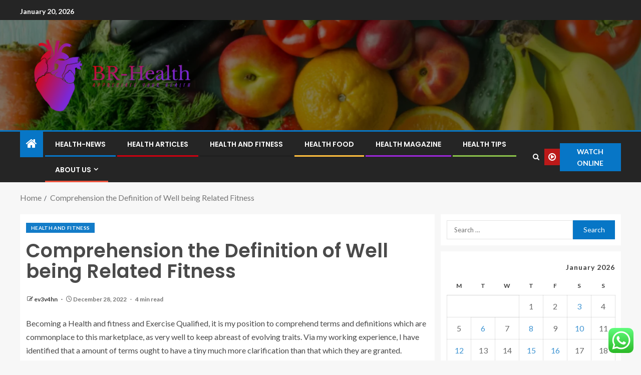

--- FILE ---
content_type: text/html; charset=UTF-8
request_url: https://buckrogers.org/comprehension-the-definition-of-well-being-related-fitness.html
body_size: 23297
content:
<!doctype html>
<html lang="en-US" prefix="og: https://ogp.me/ns#">
<head>
    <meta charset="UTF-8">
    <meta name="viewport" content="width=device-width, initial-scale=1">
    <link rel="profile" href="https://gmpg.org/xfn/11">

    
<!-- Search Engine Optimization by Rank Math - https://rankmath.com/ -->
<title>Comprehension the Definition of Well being Related Fitness - BR-Health</title>
<meta name="description" content="Becoming a Health and fitness and Exercise Qualified, it is my position to comprehend terms and definitions which are commonplace to this marketplace, as very"/>
<meta name="robots" content="index, follow, max-snippet:-1, max-video-preview:-1, max-image-preview:large"/>
<link rel="canonical" href="https://buckrogers.org/comprehension-the-definition-of-well-being-related-fitness.html" />
<meta property="og:locale" content="en_US" />
<meta property="og:type" content="article" />
<meta property="og:title" content="Comprehension the Definition of Well being Related Fitness - BR-Health" />
<meta property="og:description" content="Becoming a Health and fitness and Exercise Qualified, it is my position to comprehend terms and definitions which are commonplace to this marketplace, as very" />
<meta property="og:url" content="https://buckrogers.org/comprehension-the-definition-of-well-being-related-fitness.html" />
<meta property="og:site_name" content="BR-Health" />
<meta property="article:section" content="Health And Fitness" />
<meta property="article:published_time" content="2022-12-28T00:09:55+00:00" />
<meta name="twitter:card" content="summary_large_image" />
<meta name="twitter:title" content="Comprehension the Definition of Well being Related Fitness - BR-Health" />
<meta name="twitter:description" content="Becoming a Health and fitness and Exercise Qualified, it is my position to comprehend terms and definitions which are commonplace to this marketplace, as very" />
<meta name="twitter:label1" content="Written by" />
<meta name="twitter:data1" content="ev3v4hn" />
<meta name="twitter:label2" content="Time to read" />
<meta name="twitter:data2" content="4 minutes" />
<script type="application/ld+json" class="rank-math-schema">{"@context":"https://schema.org","@graph":[{"@type":["Person","Organization"],"@id":"https://buckrogers.org/#person","name":"BR-Health","logo":{"@type":"ImageObject","@id":"https://buckrogers.org/#logo","url":"https://buckrogers.org/wp-content/uploads/2025/06/cropped-cover-scaled-1-150x150.png","contentUrl":"https://buckrogers.org/wp-content/uploads/2025/06/cropped-cover-scaled-1-150x150.png","caption":"BR-Health","inLanguage":"en-US"},"image":{"@type":"ImageObject","@id":"https://buckrogers.org/#logo","url":"https://buckrogers.org/wp-content/uploads/2025/06/cropped-cover-scaled-1-150x150.png","contentUrl":"https://buckrogers.org/wp-content/uploads/2025/06/cropped-cover-scaled-1-150x150.png","caption":"BR-Health","inLanguage":"en-US"}},{"@type":"WebSite","@id":"https://buckrogers.org/#website","url":"https://buckrogers.org","name":"BR-Health","publisher":{"@id":"https://buckrogers.org/#person"},"inLanguage":"en-US"},{"@type":"WebPage","@id":"https://buckrogers.org/comprehension-the-definition-of-well-being-related-fitness.html#webpage","url":"https://buckrogers.org/comprehension-the-definition-of-well-being-related-fitness.html","name":"Comprehension the Definition of Well being Related Fitness - BR-Health","datePublished":"2022-12-28T00:09:55+00:00","dateModified":"2022-12-28T00:09:55+00:00","isPartOf":{"@id":"https://buckrogers.org/#website"},"inLanguage":"en-US"},{"@type":"Person","@id":"https://buckrogers.org/author/ev3v4hn","name":"ev3v4hn","url":"https://buckrogers.org/author/ev3v4hn","image":{"@type":"ImageObject","@id":"https://secure.gravatar.com/avatar/2431a54d8d2cd2a446f2b67aa602640ef188f662340e235927160a118b9d83a6?s=96&amp;d=mm&amp;r=g","url":"https://secure.gravatar.com/avatar/2431a54d8d2cd2a446f2b67aa602640ef188f662340e235927160a118b9d83a6?s=96&amp;d=mm&amp;r=g","caption":"ev3v4hn","inLanguage":"en-US"},"sameAs":["https://buckrogers.org"]},{"@type":"BlogPosting","headline":"Comprehension the Definition of Well being Related Fitness - BR-Health","datePublished":"2022-12-28T00:09:55+00:00","dateModified":"2022-12-28T00:09:55+00:00","articleSection":"Health And Fitness","author":{"@id":"https://buckrogers.org/author/ev3v4hn","name":"ev3v4hn"},"publisher":{"@id":"https://buckrogers.org/#person"},"description":"Becoming a Health and fitness and Exercise Qualified, it is my position to comprehend terms and definitions which are commonplace to this marketplace, as very","name":"Comprehension the Definition of Well being Related Fitness - BR-Health","@id":"https://buckrogers.org/comprehension-the-definition-of-well-being-related-fitness.html#richSnippet","isPartOf":{"@id":"https://buckrogers.org/comprehension-the-definition-of-well-being-related-fitness.html#webpage"},"inLanguage":"en-US","mainEntityOfPage":{"@id":"https://buckrogers.org/comprehension-the-definition-of-well-being-related-fitness.html#webpage"}}]}</script>
<!-- /Rank Math WordPress SEO plugin -->

<link rel='dns-prefetch' href='//fonts.googleapis.com' />
<link rel="alternate" type="application/rss+xml" title="BR-Health &raquo; Feed" href="https://buckrogers.org/feed" />
<link rel="alternate" type="application/rss+xml" title="BR-Health &raquo; Comments Feed" href="https://buckrogers.org/comments/feed" />
<link rel="alternate" type="application/rss+xml" title="BR-Health &raquo; Comprehension the Definition of Well being Related Fitness Comments Feed" href="https://buckrogers.org/comprehension-the-definition-of-well-being-related-fitness.html/feed" />
<link rel="alternate" title="oEmbed (JSON)" type="application/json+oembed" href="https://buckrogers.org/wp-json/oembed/1.0/embed?url=https%3A%2F%2Fbuckrogers.org%2Fcomprehension-the-definition-of-well-being-related-fitness.html" />
<link rel="alternate" title="oEmbed (XML)" type="text/xml+oembed" href="https://buckrogers.org/wp-json/oembed/1.0/embed?url=https%3A%2F%2Fbuckrogers.org%2Fcomprehension-the-definition-of-well-being-related-fitness.html&#038;format=xml" />
<style id='wp-img-auto-sizes-contain-inline-css' type='text/css'>
img:is([sizes=auto i],[sizes^="auto," i]){contain-intrinsic-size:3000px 1500px}
/*# sourceURL=wp-img-auto-sizes-contain-inline-css */
</style>

<link rel='stylesheet' id='ht_ctc_main_css-css' href='https://buckrogers.org/wp-content/plugins/click-to-chat-for-whatsapp/new/inc/assets/css/main.css?ver=4.36' type='text/css' media='all' />
<style id='wp-emoji-styles-inline-css' type='text/css'>

	img.wp-smiley, img.emoji {
		display: inline !important;
		border: none !important;
		box-shadow: none !important;
		height: 1em !important;
		width: 1em !important;
		margin: 0 0.07em !important;
		vertical-align: -0.1em !important;
		background: none !important;
		padding: 0 !important;
	}
/*# sourceURL=wp-emoji-styles-inline-css */
</style>
<link rel='stylesheet' id='contact-form-7-css' href='https://buckrogers.org/wp-content/plugins/contact-form-7/includes/css/styles.css?ver=6.1.4' type='text/css' media='all' />
<style id='contact-form-7-inline-css' type='text/css'>
.wpcf7 .wpcf7-recaptcha iframe {margin-bottom: 0;}.wpcf7 .wpcf7-recaptcha[data-align="center"] > div {margin: 0 auto;}.wpcf7 .wpcf7-recaptcha[data-align="right"] > div {margin: 0 0 0 auto;}
/*# sourceURL=contact-form-7-inline-css */
</style>
<link rel='stylesheet' id='ez-toc-css' href='https://buckrogers.org/wp-content/plugins/easy-table-of-contents/assets/css/screen.min.css?ver=2.0.80' type='text/css' media='all' />
<style id='ez-toc-inline-css' type='text/css'>
div#ez-toc-container .ez-toc-title {font-size: 120%;}div#ez-toc-container .ez-toc-title {font-weight: 500;}div#ez-toc-container ul li , div#ez-toc-container ul li a {font-size: 95%;}div#ez-toc-container ul li , div#ez-toc-container ul li a {font-weight: 500;}div#ez-toc-container nav ul ul li {font-size: 90%;}.ez-toc-box-title {font-weight: bold; margin-bottom: 10px; text-align: center; text-transform: uppercase; letter-spacing: 1px; color: #666; padding-bottom: 5px;position:absolute;top:-4%;left:5%;background-color: inherit;transition: top 0.3s ease;}.ez-toc-box-title.toc-closed {top:-25%;}
.ez-toc-container-direction {direction: ltr;}.ez-toc-counter ul{counter-reset: item ;}.ez-toc-counter nav ul li a::before {content: counters(item, '.', decimal) '. ';display: inline-block;counter-increment: item;flex-grow: 0;flex-shrink: 0;margin-right: .2em; float: left; }.ez-toc-widget-direction {direction: ltr;}.ez-toc-widget-container ul{counter-reset: item ;}.ez-toc-widget-container nav ul li a::before {content: counters(item, '.', decimal) '. ';display: inline-block;counter-increment: item;flex-grow: 0;flex-shrink: 0;margin-right: .2em; float: left; }
/*# sourceURL=ez-toc-inline-css */
</style>
<link rel='stylesheet' id='aft-icons-css' href='https://buckrogers.org/wp-content/themes/enternews/assets/icons/style.css?ver=6.9' type='text/css' media='all' />
<link rel='stylesheet' id='bootstrap-css' href='https://buckrogers.org/wp-content/themes/enternews/assets/bootstrap/css/bootstrap.min.css?ver=6.9' type='text/css' media='all' />
<link rel='stylesheet' id='slick-css-css' href='https://buckrogers.org/wp-content/themes/enternews/assets/slick/css/slick.min.css?ver=6.9' type='text/css' media='all' />
<link rel='stylesheet' id='sidr-css' href='https://buckrogers.org/wp-content/themes/enternews/assets/sidr/css/jquery.sidr.dark.css?ver=6.9' type='text/css' media='all' />
<link rel='stylesheet' id='magnific-popup-css' href='https://buckrogers.org/wp-content/themes/enternews/assets/magnific-popup/magnific-popup.css?ver=6.9' type='text/css' media='all' />
<link rel='stylesheet' id='enternews-google-fonts-css' href='https://fonts.googleapis.com/css?family=Lato:400,300,400italic,900,700|Poppins:300,400,500,600,700|Roboto:100,300,400,500,700&#038;subset=latin,latin-ext' type='text/css' media='all' />
<link rel='stylesheet' id='enternews-style-css' href='https://buckrogers.org/wp-content/themes/enternews/style.css?ver=6.9' type='text/css' media='all' />
<style id='enternews-style-inline-css' type='text/css'>

        
            body,
            button,
            input,
            select,
            optgroup,
            textarea,
            p,
            .min-read,
            .enternews-widget.widget ul.cat-links li a
            {
            font-family: Lato;
            }
        
                    .enternews-widget.widget ul.nav-tabs li a,
            .nav-tabs>li,
            .main-navigation ul li a,
            body .post-excerpt,
            .sidebar-area .social-widget-menu ul li a .screen-reader-text,
            .site-title, h1, h2, h3, h4, h5, h6 {
            font-family: Poppins;
            }
        
                    .enternews-widget.widget .widget-title + ul li a,
            h4.af-author-display-name,
            .exclusive-posts .marquee a .circle-title-texts h4,
            .read-title h4 {
            font-family: Roboto;
            }

        

                    #af-preloader{
            background-color: #f5f2ee            }
        
        
            body.aft-default-mode .aft-widget-background-secondary-background.widget.enternews_youtube_video_slider_widget .widget-block .af-widget-body,
            body .post-excerpt::before,
            .enternews-widget .woocommerce-product-search button[type="submit"],
            body .enternews_author_info_widget.aft-widget-background-secondary-background.widget .widget-block,
            body .aft-widget-background-secondary-background.widget .widget-block .read-single,
            .secondary-sidebar-background #secondary,
            body .enternews_tabbed_posts_widget .nav-tabs > li > a.active,
            body .enternews_tabbed_posts_widget .nav-tabs > li > a.active:hover,
            body.aft-default-mode .enternews_posts_slider_widget.aft-widget-background-secondary-background .widget-block,
            body.aft-dark-mode .enternews_posts_slider_widget.aft-widget-background-secondary-background .widget-block,

            .aft-widget-background-secondary-background .social-widget-menu ul li a,
            .aft-widget-background-secondary-background .social-widget-menu ul li a[href*="facebook.com"],
            .aft-widget-background-secondary-background .social-widget-menu ul li a[href*="dribble.com"],
            .aft-widget-background-secondary-background .social-widget-menu ul li a[href*="vk.com"],
            .aft-widget-background-secondary-background .social-widget-menu ul li a[href*="x.com"],
            .aft-widget-background-secondary-background .social-widget-menu ul li a[href*="twitter.com"],
            .aft-widget-background-secondary-background .social-widget-menu ul li a[href*="linkedin.com"],
            .aft-widget-background-secondary-background .social-widget-menu ul li a[href*="instagram.com"],
            .aft-widget-background-secondary-background .social-widget-menu ul li a[href*="youtube.com"],
            .aft-widget-background-secondary-background .social-widget-menu ul li a[href*="vimeo.com"],
            .aft-widget-background-secondary-background .social-widget-menu ul li a[href*="pinterest.com"],
            .aft-widget-background-secondary-background .social-widget-menu ul li a[href*="tumblr.com"],
            .aft-widget-background-secondary-background .social-widget-menu ul li a[href*="wordpress.org"],
            .aft-widget-background-secondary-background .social-widget-menu ul li a[href*="whatsapp.com"],
            .aft-widget-background-secondary-background .social-widget-menu ul li a[href*="reddit.com"],
            .aft-widget-background-secondary-background .social-widget-menu ul li a[href*="t.me"],
            .aft-widget-background-secondary-background .social-widget-menu ul li a[href*="ok.ru"],
            .aft-widget-background-secondary-background .social-widget-menu ul li a[href*="wechat.com"],
            .aft-widget-background-secondary-background .social-widget-menu ul li a[href*="weibo.com"],
            .aft-widget-background-secondary-background .social-widget-menu ul li a[href*="github.com"],

            body.aft-dark-mode .is-style-fill a.wp-block-button__link:not(.has-text-color),
            body.aft-default-mode .is-style-fill a.wp-block-button__link:not(.has-text-color),

            body.aft-default-mode .aft-main-banner-section .af-banner-carousel-1.secondary-background,
            body.aft-dark-mode .aft-main-banner-section .af-banner-carousel-1.secondary-background,

            body.aft-default-mode .aft-main-banner-section .af-editors-pick .secondary-background .af-sec-post .read-single,
            body.aft-dark-mode .aft-main-banner-section .af-editors-pick .secondary-background .af-sec-post .read-single,

            body.aft-default-mode .aft-main-banner-section .af-trending-news-part .trending-posts.secondary-background .read-single,
            body.aft-dark-mode .aft-main-banner-section .af-trending-news-part .trending-posts.secondary-background .read-single,

            body.aft-dark-mode.alternative-sidebar-background #secondary .widget-title .header-after::before,
            body.aft-default-mode .wp-block-group .wp-block-comments-title::before,
            body.aft-default-mode .wp-block-group .wp-block-heading::before,
            body.aft-default-mode .wp-block-search__label::before,
            body .widget-title .header-after:before,
            body .widget-title .category-color-1.header-after::before,
            body .header-style1 .header-right-part .popular-tag-custom-link > div.custom-menu-link a > span,
            body .aft-home-icon,
            body.aft-dark-mode input[type="submit"],
            body .entry-header-details .af-post-format i:after,
            body.aft-default-mode .enternews-pagination .nav-links .page-numbers.current,
            body #scroll-up,
            .wp-block-search__button,
            body.aft-dark-mode button,
            body.aft-dark-mode input[type="button"],
            body.aft-dark-mode input[type="reset"],
            body.aft-dark-mode input[type="submit"],
            body input[type="reset"],
            body input[type="submit"],
            body input[type="button"],
            body .inner-suscribe input[type=submit],
            body .widget-title .header-after:after,
            body .widget-title .category-color-1.header-after:after,
            body.aft-default-mode .inner-suscribe input[type=submit],
            body.aft-default-mode .enternews_tabbed_posts_widget .nav-tabs > li > a.active:hover,
            body.aft-default-mode .enternews_tabbed_posts_widget .nav-tabs > li > a.active,
            body .aft-main-banner-section .aft-trending-latest-popular .nav-tabs>li.active,
            body .header-style1 .header-right-part > div.custom-menu-link > a,
            body .aft-popular-taxonomies-lists ul li a span.tag-count,
            body .aft-widget-background-secondary-background.widget .widget-block .read-single
            {
            background-color: #0776C6;
            }
            body.aft-dark-mode .is-style-outline a.wp-block-button__link:not(.has-text-color):hover,
            body.aft-default-mode .is-style-outline a.wp-block-button__link:not(.has-text-color):hover,
            body.aft-dark-mode .is-style-outline a.wp-block-button__link:not(.has-text-color),
            body.aft-default-mode .is-style-outline a.wp-block-button__link:not(.has-text-color),
            body.aft-dark-mode:not(.alternative-sidebar-background) #secondary .color-pad .wp-calendar-nav span a:not(.enternews-categories),
            body .enternews-pagination .nav-links .page-numbers:not(.current),
            body.aft-dark-mode .site-footer #wp-calendar tfoot tr td a,
            body.aft-dark-mode #wp-calendar tfoot td a,
            body.aft-default-mode .site-footer #wp-calendar tfoot tr td a,
            body.aft-default-mode #wp-calendar tfoot td a,
            body.aft-dark-mode #wp-calendar tfoot td a,
            body.aft-default-mode .wp-calendar-nav span a,
            body.aft-default-mode .wp-calendar-nav span a:visited,
            body.aft-dark-mode .wp-calendar-nav span a,
            body.aft-dark-mode #wp-calendar tbody td a,
            body.aft-dark-mode #wp-calendar tbody td#today,
            body.aft-dark-mode:not(.alternative-sidebar-background) #secondary .color-pad #wp-calendar tbody td a:not(.enternews-categories),
            body.aft-default-mode #wp-calendar tbody td#today,
            body.aft-default-mode #wp-calendar tbody td a,
            body.aft-default-mode .sticky .read-title h4 a:before {
            color: #0776C6;
            }

            body .post-excerpt {
            border-left-color: #0776C6;
            }

            body.aft-dark-mode .read-img .min-read-post-comment:after,
            body.aft-default-mode .read-img .min-read-post-comment:after{
            border-top-color: #0776C6;
            }

            body .af-fancy-spinner .af-ring:nth-child(1){
            border-right-color: #0776C6;
            }
            body.aft-dark-mode .enternews-pagination .nav-links .page-numbers.current {
            background-color: #0776C6;
            }
            body.aft-dark-mode .is-style-outline a.wp-block-button__link:not(.has-text-color),
            body.aft-default-mode .is-style-outline a.wp-block-button__link:not(.has-text-color),
            body.aft-dark-mode .enternews-pagination .nav-links .page-numbers,
            body.aft-default-mode .enternews-pagination .nav-links .page-numbers,
            body .af-sp-wave:after,
            body .bottom-bar{
            border-color: #0776C6;
            }

        
        .elementor-default .elementor-section.elementor-section-full_width > .elementor-container,
        .elementor-default .elementor-section.elementor-section-boxed > .elementor-container,
        .elementor-page .elementor-section.elementor-section-full_width > .elementor-container,
        .elementor-page .elementor-section.elementor-section-boxed > .elementor-container{
        max-width: 1200px;
        }
        .full-width-content .elementor-section-stretched,
        .align-content-left .elementor-section-stretched,
        .align-content-right .elementor-section-stretched {
        max-width: 100%;
        left: 0 !important;
        }

/*# sourceURL=enternews-style-inline-css */
</style>
<script type="text/javascript" src="https://buckrogers.org/wp-includes/js/jquery/jquery.min.js?ver=3.7.1" id="jquery-core-js"></script>
<script type="text/javascript" src="https://buckrogers.org/wp-includes/js/jquery/jquery-migrate.min.js?ver=3.4.1" id="jquery-migrate-js"></script>
<link rel="https://api.w.org/" href="https://buckrogers.org/wp-json/" /><link rel="alternate" title="JSON" type="application/json" href="https://buckrogers.org/wp-json/wp/v2/posts/7344" /><link rel="EditURI" type="application/rsd+xml" title="RSD" href="https://buckrogers.org/xmlrpc.php?rsd" />
<meta name="generator" content="WordPress 6.9" />
<link rel='shortlink' href='https://buckrogers.org/?p=7344' />
<!-- FIFU:meta:begin:image -->
<meta property="og:image" content="https://i.ibb.co/F7DRDkt/Health-115.jpg" />
<!-- FIFU:meta:end:image --><!-- FIFU:meta:begin:twitter -->
<meta name="twitter:card" content="summary_large_image" />
<meta name="twitter:title" content="Comprehension the Definition of Well being Related Fitness" />
<meta name="twitter:description" content="" />
<meta name="twitter:image" content="https://i.ibb.co/F7DRDkt/Health-115.jpg" />
<!-- FIFU:meta:end:twitter --><!-- HFCM by 99 Robots - Snippet # 2: gsc -->
<meta name="google-site-verification" content="UfIVvliTXP-Ot92dDkZZJFBzX08PTlzHWPniUNZUDm8" />
<!-- /end HFCM by 99 Robots -->
<link rel="pingback" href="https://buckrogers.org/xmlrpc.php">        <style type="text/css">
                        .site-title,
            .site-description {
                position: absolute;
                clip: rect(1px, 1px, 1px, 1px);
                display: none;
            }

            
            

        </style>
        <link rel="icon" href="https://buckrogers.org/wp-content/uploads/2025/06/cropped-cover-scaled-2-32x32.png" sizes="32x32" />
<link rel="icon" href="https://buckrogers.org/wp-content/uploads/2025/06/cropped-cover-scaled-2-192x192.png" sizes="192x192" />
<link rel="apple-touch-icon" href="https://buckrogers.org/wp-content/uploads/2025/06/cropped-cover-scaled-2-180x180.png" />
<meta name="msapplication-TileImage" content="https://buckrogers.org/wp-content/uploads/2025/06/cropped-cover-scaled-2-270x270.png" />

<!-- FIFU:jsonld:begin -->
<script type="application/ld+json">{"@context":"https://schema.org","@graph":[{"@type":"ImageObject","@id":"https://i.ibb.co/F7DRDkt/Health-115.jpg","url":"https://i.ibb.co/F7DRDkt/Health-115.jpg","contentUrl":"https://i.ibb.co/F7DRDkt/Health-115.jpg","mainEntityOfPage":"https://buckrogers.org/comprehension-the-definition-of-well-being-related-fitness.html"}]}</script>
<!-- FIFU:jsonld:end -->
<style id='wp-block-heading-inline-css' type='text/css'>
h1:where(.wp-block-heading).has-background,h2:where(.wp-block-heading).has-background,h3:where(.wp-block-heading).has-background,h4:where(.wp-block-heading).has-background,h5:where(.wp-block-heading).has-background,h6:where(.wp-block-heading).has-background{padding:1.25em 2.375em}h1.has-text-align-left[style*=writing-mode]:where([style*=vertical-lr]),h1.has-text-align-right[style*=writing-mode]:where([style*=vertical-rl]),h2.has-text-align-left[style*=writing-mode]:where([style*=vertical-lr]),h2.has-text-align-right[style*=writing-mode]:where([style*=vertical-rl]),h3.has-text-align-left[style*=writing-mode]:where([style*=vertical-lr]),h3.has-text-align-right[style*=writing-mode]:where([style*=vertical-rl]),h4.has-text-align-left[style*=writing-mode]:where([style*=vertical-lr]),h4.has-text-align-right[style*=writing-mode]:where([style*=vertical-rl]),h5.has-text-align-left[style*=writing-mode]:where([style*=vertical-lr]),h5.has-text-align-right[style*=writing-mode]:where([style*=vertical-rl]),h6.has-text-align-left[style*=writing-mode]:where([style*=vertical-lr]),h6.has-text-align-right[style*=writing-mode]:where([style*=vertical-rl]){rotate:180deg}
/*# sourceURL=https://buckrogers.org/wp-includes/blocks/heading/style.min.css */
</style>
<style id='wp-block-image-inline-css' type='text/css'>
.wp-block-image>a,.wp-block-image>figure>a{display:inline-block}.wp-block-image img{box-sizing:border-box;height:auto;max-width:100%;vertical-align:bottom}@media not (prefers-reduced-motion){.wp-block-image img.hide{visibility:hidden}.wp-block-image img.show{animation:show-content-image .4s}}.wp-block-image[style*=border-radius] img,.wp-block-image[style*=border-radius]>a{border-radius:inherit}.wp-block-image.has-custom-border img{box-sizing:border-box}.wp-block-image.aligncenter{text-align:center}.wp-block-image.alignfull>a,.wp-block-image.alignwide>a{width:100%}.wp-block-image.alignfull img,.wp-block-image.alignwide img{height:auto;width:100%}.wp-block-image .aligncenter,.wp-block-image .alignleft,.wp-block-image .alignright,.wp-block-image.aligncenter,.wp-block-image.alignleft,.wp-block-image.alignright{display:table}.wp-block-image .aligncenter>figcaption,.wp-block-image .alignleft>figcaption,.wp-block-image .alignright>figcaption,.wp-block-image.aligncenter>figcaption,.wp-block-image.alignleft>figcaption,.wp-block-image.alignright>figcaption{caption-side:bottom;display:table-caption}.wp-block-image .alignleft{float:left;margin:.5em 1em .5em 0}.wp-block-image .alignright{float:right;margin:.5em 0 .5em 1em}.wp-block-image .aligncenter{margin-left:auto;margin-right:auto}.wp-block-image :where(figcaption){margin-bottom:1em;margin-top:.5em}.wp-block-image.is-style-circle-mask img{border-radius:9999px}@supports ((-webkit-mask-image:none) or (mask-image:none)) or (-webkit-mask-image:none){.wp-block-image.is-style-circle-mask img{border-radius:0;-webkit-mask-image:url('data:image/svg+xml;utf8,<svg viewBox="0 0 100 100" xmlns="http://www.w3.org/2000/svg"><circle cx="50" cy="50" r="50"/></svg>');mask-image:url('data:image/svg+xml;utf8,<svg viewBox="0 0 100 100" xmlns="http://www.w3.org/2000/svg"><circle cx="50" cy="50" r="50"/></svg>');mask-mode:alpha;-webkit-mask-position:center;mask-position:center;-webkit-mask-repeat:no-repeat;mask-repeat:no-repeat;-webkit-mask-size:contain;mask-size:contain}}:root :where(.wp-block-image.is-style-rounded img,.wp-block-image .is-style-rounded img){border-radius:9999px}.wp-block-image figure{margin:0}.wp-lightbox-container{display:flex;flex-direction:column;position:relative}.wp-lightbox-container img{cursor:zoom-in}.wp-lightbox-container img:hover+button{opacity:1}.wp-lightbox-container button{align-items:center;backdrop-filter:blur(16px) saturate(180%);background-color:#5a5a5a40;border:none;border-radius:4px;cursor:zoom-in;display:flex;height:20px;justify-content:center;opacity:0;padding:0;position:absolute;right:16px;text-align:center;top:16px;width:20px;z-index:100}@media not (prefers-reduced-motion){.wp-lightbox-container button{transition:opacity .2s ease}}.wp-lightbox-container button:focus-visible{outline:3px auto #5a5a5a40;outline:3px auto -webkit-focus-ring-color;outline-offset:3px}.wp-lightbox-container button:hover{cursor:pointer;opacity:1}.wp-lightbox-container button:focus{opacity:1}.wp-lightbox-container button:focus,.wp-lightbox-container button:hover,.wp-lightbox-container button:not(:hover):not(:active):not(.has-background){background-color:#5a5a5a40;border:none}.wp-lightbox-overlay{box-sizing:border-box;cursor:zoom-out;height:100vh;left:0;overflow:hidden;position:fixed;top:0;visibility:hidden;width:100%;z-index:100000}.wp-lightbox-overlay .close-button{align-items:center;cursor:pointer;display:flex;justify-content:center;min-height:40px;min-width:40px;padding:0;position:absolute;right:calc(env(safe-area-inset-right) + 16px);top:calc(env(safe-area-inset-top) + 16px);z-index:5000000}.wp-lightbox-overlay .close-button:focus,.wp-lightbox-overlay .close-button:hover,.wp-lightbox-overlay .close-button:not(:hover):not(:active):not(.has-background){background:none;border:none}.wp-lightbox-overlay .lightbox-image-container{height:var(--wp--lightbox-container-height);left:50%;overflow:hidden;position:absolute;top:50%;transform:translate(-50%,-50%);transform-origin:top left;width:var(--wp--lightbox-container-width);z-index:9999999999}.wp-lightbox-overlay .wp-block-image{align-items:center;box-sizing:border-box;display:flex;height:100%;justify-content:center;margin:0;position:relative;transform-origin:0 0;width:100%;z-index:3000000}.wp-lightbox-overlay .wp-block-image img{height:var(--wp--lightbox-image-height);min-height:var(--wp--lightbox-image-height);min-width:var(--wp--lightbox-image-width);width:var(--wp--lightbox-image-width)}.wp-lightbox-overlay .wp-block-image figcaption{display:none}.wp-lightbox-overlay button{background:none;border:none}.wp-lightbox-overlay .scrim{background-color:#fff;height:100%;opacity:.9;position:absolute;width:100%;z-index:2000000}.wp-lightbox-overlay.active{visibility:visible}@media not (prefers-reduced-motion){.wp-lightbox-overlay.active{animation:turn-on-visibility .25s both}.wp-lightbox-overlay.active img{animation:turn-on-visibility .35s both}.wp-lightbox-overlay.show-closing-animation:not(.active){animation:turn-off-visibility .35s both}.wp-lightbox-overlay.show-closing-animation:not(.active) img{animation:turn-off-visibility .25s both}.wp-lightbox-overlay.zoom.active{animation:none;opacity:1;visibility:visible}.wp-lightbox-overlay.zoom.active .lightbox-image-container{animation:lightbox-zoom-in .4s}.wp-lightbox-overlay.zoom.active .lightbox-image-container img{animation:none}.wp-lightbox-overlay.zoom.active .scrim{animation:turn-on-visibility .4s forwards}.wp-lightbox-overlay.zoom.show-closing-animation:not(.active){animation:none}.wp-lightbox-overlay.zoom.show-closing-animation:not(.active) .lightbox-image-container{animation:lightbox-zoom-out .4s}.wp-lightbox-overlay.zoom.show-closing-animation:not(.active) .lightbox-image-container img{animation:none}.wp-lightbox-overlay.zoom.show-closing-animation:not(.active) .scrim{animation:turn-off-visibility .4s forwards}}@keyframes show-content-image{0%{visibility:hidden}99%{visibility:hidden}to{visibility:visible}}@keyframes turn-on-visibility{0%{opacity:0}to{opacity:1}}@keyframes turn-off-visibility{0%{opacity:1;visibility:visible}99%{opacity:0;visibility:visible}to{opacity:0;visibility:hidden}}@keyframes lightbox-zoom-in{0%{transform:translate(calc((-100vw + var(--wp--lightbox-scrollbar-width))/2 + var(--wp--lightbox-initial-left-position)),calc(-50vh + var(--wp--lightbox-initial-top-position))) scale(var(--wp--lightbox-scale))}to{transform:translate(-50%,-50%) scale(1)}}@keyframes lightbox-zoom-out{0%{transform:translate(-50%,-50%) scale(1);visibility:visible}99%{visibility:visible}to{transform:translate(calc((-100vw + var(--wp--lightbox-scrollbar-width))/2 + var(--wp--lightbox-initial-left-position)),calc(-50vh + var(--wp--lightbox-initial-top-position))) scale(var(--wp--lightbox-scale));visibility:hidden}}
/*# sourceURL=https://buckrogers.org/wp-includes/blocks/image/style.min.css */
</style>
<style id='wp-block-image-theme-inline-css' type='text/css'>
:root :where(.wp-block-image figcaption){color:#555;font-size:13px;text-align:center}.is-dark-theme :root :where(.wp-block-image figcaption){color:#ffffffa6}.wp-block-image{margin:0 0 1em}
/*# sourceURL=https://buckrogers.org/wp-includes/blocks/image/theme.min.css */
</style>
<style id='wp-block-paragraph-inline-css' type='text/css'>
.is-small-text{font-size:.875em}.is-regular-text{font-size:1em}.is-large-text{font-size:2.25em}.is-larger-text{font-size:3em}.has-drop-cap:not(:focus):first-letter{float:left;font-size:8.4em;font-style:normal;font-weight:100;line-height:.68;margin:.05em .1em 0 0;text-transform:uppercase}body.rtl .has-drop-cap:not(:focus):first-letter{float:none;margin-left:.1em}p.has-drop-cap.has-background{overflow:hidden}:root :where(p.has-background){padding:1.25em 2.375em}:where(p.has-text-color:not(.has-link-color)) a{color:inherit}p.has-text-align-left[style*="writing-mode:vertical-lr"],p.has-text-align-right[style*="writing-mode:vertical-rl"]{rotate:180deg}
/*# sourceURL=https://buckrogers.org/wp-includes/blocks/paragraph/style.min.css */
</style>
<link rel="preload" as="image" href="https://lh7-rt.googleusercontent.com/docsz/AD_4nXfxZgHtqmsvUnF98mHS9IfZOK5Ayz2gWb5mVd_FfmH5B_AqfC9ZX52iJVabWzZJ5j_iy9pOU2-GXwkV2zdbvufGISbAf9388LJj2XJBiCtmjgRZgGp3AiF_95KItDF5JbFlKOG_Dg?key=uhnRaEriHKZLkONkuM2iHdxw"><link rel="preload" as="image" href="https://lh7-rt.googleusercontent.com/docsz/AD_4nXcJNd1Jiv6H6gjLvF31ltqPC5aG47_mN7PuO3J4wPbQDg5UyjWwtjJ9o5ITDka8xPK62EAbhYKglKP1tqzIjanaG-XsjTpRWeoQnQ2C53zc7le6V6ovvqabb4B1ien8l-OsvPr6bQ?key=AApOOzDB1UdbMGjzfv3cV1_C"><link rel="preload" as="image" href="https://lh7-rt.googleusercontent.com/docsz/AD_4nXcAheX3vnM2O-BUR9l3NuMwSgRITWy8UnSpFaINPhWg4WIS2TIXdT7OAS2mWlMZQfLde4pumFaWrzS4KXzEr3aG6GcpI6YWccBWAhuJUE9zYAmpLj4cW_KXkEZYmIs7nuD13Lqp5g?key=NoHWQ-x5vIcnoO_HPXpaBsnT"><link rel="preload" as="image" href="https://lh7-rt.googleusercontent.com/docsz/AD_4nXfxZgHtqmsvUnF98mHS9IfZOK5Ayz2gWb5mVd_FfmH5B_AqfC9ZX52iJVabWzZJ5j_iy9pOU2-GXwkV2zdbvufGISbAf9388LJj2XJBiCtmjgRZgGp3AiF_95KItDF5JbFlKOG_Dg?key=uhnRaEriHKZLkONkuM2iHdxw"><link rel="preload" as="image" href="https://lh7-rt.googleusercontent.com/docsz/AD_4nXcd12CJD_ydRmNKSpCfx16IJIFQklmodqHqNdV1gGB8paPzL2E-d5hKsdlc0Ji_ZcEoLglJ_RonfU1-7v8qFXqk4pLeQM48h-n16y4VlPHHfsSTyJwpQmuygJeRRExkpo0vMuMZIg?key=Jky17yjDVWBBydSPfaYSnDbm"><link rel="preload" as="image" href="https://lh7-rt.googleusercontent.com/docsz/AD_4nXcAgOEw5NAKf9vv-ikzi9-fe2P0cpUO9qFDyEi0YJ9-gTqcVkXM2bBAUFAQlSNVayPkOSeheW7Q-A-ts8BGAci5fyRJ7VDARH7sj4BVJh2gqoookW5ip6cJLJ7aEJUzRSYVJFa-?key=UYWZhxHCl-BEWvlNAkdUc75Z"></head>







<body class="wp-singular post-template-default single single-post postid-7344 single-format-standard wp-custom-logo wp-embed-responsive wp-theme-enternews aft-sticky-sidebar aft-default-mode default-sidebar-background header-image-default aft-main-banner-wide aft-hide-comment-count-in-list aft-hide-minutes-read-in-list aft-hide-date-author-in-list default-content-layout content-with-single-sidebar align-content-left">

<div id="page" class="site">
    <a class="skip-link screen-reader-text" href="#content">Skip to content</a>


    
    <header id="masthead" class="header-style1 header-layout-side">

          <div class="top-header">
        <div class="container-wrapper">
            <div class="top-bar-flex">
                <div class="top-bar-left col-66">
                    <div class="date-bar-left">
                                                    <span class="topbar-date">
                                        January 20, 2026                                    </span>

                                                                    </div>
                                            <div class="af-secondary-menu">
                            <div class="container-wrapper">
                                
                            </div>
                        </div>
                                        </div>

                <div class="top-bar-right col-3">
  						<span class="aft-small-social-menu">
  							  						</span>
                </div>
            </div>
        </div>

    </div>
<div class="main-header  data-bg"
     data-background="https://buckrogers.org/wp-content/uploads/2025/06/cropped-Untitled_design_116.webp">
    <div class="container-wrapper">
        <div class="af-container-row af-flex-container af-main-header-container">

            
            <div class="af-flex-container af-inner-header-container pad aft-no-side-promo">

                <div class="logo-brand af-inner-item">
                    <div class="site-branding">
                        <a href="https://buckrogers.org/" class="custom-logo-link" rel="home"><img width="1992" height="829" src="https://buckrogers.org/wp-content/uploads/2025/06/cropped-cover-scaled-1.png" class="custom-logo" alt="BR-Health" decoding="async" fetchpriority="high" srcset="https://buckrogers.org/wp-content/uploads/2025/06/cropped-cover-scaled-1.png 1992w, https://buckrogers.org/wp-content/uploads/2025/06/cropped-cover-scaled-1-300x125.png 300w, https://buckrogers.org/wp-content/uploads/2025/06/cropped-cover-scaled-1-1024x426.png 1024w, https://buckrogers.org/wp-content/uploads/2025/06/cropped-cover-scaled-1-768x320.png 768w, https://buckrogers.org/wp-content/uploads/2025/06/cropped-cover-scaled-1-1536x639.png 1536w" sizes="(max-width: 1992px) 100vw, 1992px" /></a>                            <p class="site-title font-family-1">
                                <a href="https://buckrogers.org/"
                                   rel="home">BR-Health</a>
                            </p>
                                                                            <p class="site-description">Appreciate your health</p>
                                            </div>
                </div>

                

                            </div>

        </div>
    </div>

</div>


      <div class="header-menu-part">
        <div id="main-navigation-bar" class="bottom-bar">
          <div class="navigation-section-wrapper">
            <div class="container-wrapper">
              <div class="header-middle-part">
                <div class="navigation-container">
                  <nav class="main-navigation clearfix">
                                          <span class="aft-home-icon">
                                                <a href="https://buckrogers.org" aria-label="Home">
                          <i class="fa fa-home"
                            aria-hidden="true"></i>
                        </a>
                      </span>
                                        <div class="main-navigation-container-items-wrapper">
                      <span
                        class="toggle-menu"
                        role="button"
                        aria-controls="primary-menu"
                        aria-expanded="false"
                        tabindex="0"
                        aria-label="Menu"
                        aria-expanded="false">
                        <a href="javascript:void(0)" aria-label="Menu" class="aft-void-menu">
                          <span class="screen-reader-text">
                            Primary Menu                          </span>
                          <i class="ham"></i>
                        </a>
                      </span>
                      <div class="menu main-menu menu-desktop show-menu-border"><ul id="primary-menu" class="menu"><li id="menu-item-9160" class="menu-item menu-item-type-taxonomy menu-item-object-category menu-item-9160"><a href="https://buckrogers.org/category/health-news">Health-News</a></li>
<li id="menu-item-9161" class="menu-item menu-item-type-taxonomy menu-item-object-category menu-item-9161"><a href="https://buckrogers.org/category/health-articles">Health Articles</a></li>
<li id="menu-item-9162" class="menu-item menu-item-type-taxonomy menu-item-object-category current-post-ancestor current-menu-parent current-post-parent menu-item-9162"><a href="https://buckrogers.org/category/health-and-fitness">Health And Fitness</a></li>
<li id="menu-item-9163" class="menu-item menu-item-type-taxonomy menu-item-object-category menu-item-9163"><a href="https://buckrogers.org/category/health-food">Health Food</a></li>
<li id="menu-item-9164" class="menu-item menu-item-type-taxonomy menu-item-object-category menu-item-9164"><a href="https://buckrogers.org/category/health-magazine">Health Magazine</a></li>
<li id="menu-item-9165" class="menu-item menu-item-type-taxonomy menu-item-object-category menu-item-9165"><a href="https://buckrogers.org/category/health-tips">Health Tips</a></li>
<li id="menu-item-9167" class="menu-item menu-item-type-post_type menu-item-object-page menu-item-has-children menu-item-9167"><a href="https://buckrogers.org/about-us">About Us</a>
<ul class="sub-menu">
	<li id="menu-item-9168" class="menu-item menu-item-type-post_type menu-item-object-page current-post-parent menu-item-9168"><a href="https://buckrogers.org/advertise-here">Advertise Here</a></li>
	<li id="menu-item-9169" class="menu-item menu-item-type-post_type menu-item-object-page menu-item-9169"><a href="https://buckrogers.org/contact-us">Contact Us</a></li>
	<li id="menu-item-9170" class="menu-item menu-item-type-post_type menu-item-object-page menu-item-9170"><a href="https://buckrogers.org/disclosure-policy">Privacy Policy</a></li>
	<li id="menu-item-9636" class="menu-item menu-item-type-post_type menu-item-object-page menu-item-9636"><a href="https://buckrogers.org/sitemap">Sitemap</a></li>
</ul>
</li>
</ul></div>                    </div>
                  </nav>
                </div>
              </div>
              <div class="header-right-part">
                <div class="af-search-wrap">
                  <div class="search-overlay">
                    <a href="#" title="Search" aria-label="Search" class="search-icon">
                      <i class="fa fa-search"></i>
                    </a>
                    <div class="af-search-form">
                      <form role="search" method="get" class="search-form" action="https://buckrogers.org/">
				<label>
					<span class="screen-reader-text">Search for:</span>
					<input type="search" class="search-field" placeholder="Search &hellip;" value="" name="s" />
				</label>
				<input type="submit" class="search-submit" value="Search" />
			</form>                    </div>
                  </div>
                </div>
                <div class="popular-tag-custom-link">
                                      <div class="custom-menu-link">

                      <a href="">
                        <i class="fa fa-play-circle-o"
                          aria-hidden="true"></i>
                        <span>Watch Online</span>
                      </a>
                    </div>

                  
                </div>
              </div>
            </div>
          </div>
        </div>
      </div>

    </header>

    <!-- end slider-section -->

    
                   <div class="container-wrapper">
            <div class="af-breadcrumbs font-family-1 color-pad af-container-block-wrapper">

                <div role="navigation" aria-label="Breadcrumbs" class="breadcrumb-trail breadcrumbs" itemprop="breadcrumb"><ul class="trail-items" itemscope itemtype="http://schema.org/BreadcrumbList"><meta name="numberOfItems" content="2" /><meta name="itemListOrder" content="Ascending" /><li itemprop="itemListElement" itemscope itemtype="http://schema.org/ListItem" class="trail-item trail-begin"><a href="https://buckrogers.org" rel="home" itemprop="item"><span itemprop="name">Home</span></a><meta itemprop="position" content="1" /></li><li itemprop="itemListElement" itemscope itemtype="http://schema.org/ListItem" class="trail-item trail-end"><a href="https://buckrogers.org/comprehension-the-definition-of-well-being-related-fitness.html" itemprop="item"><span itemprop="name">Comprehension the Definition of Well being Related Fitness</span></a><meta itemprop="position" content="2" /></li></ul></div>
            </div>
        </div>
        


    <div id="content" class="container-wrapper ">
    <div class="af-container-block-wrapper clearfix">
        <div id="primary" class="content-area ">
            <main id="main" class="site-main ">
                                    <article id="post-7344" class="post-7344 post type-post status-publish format-standard has-post-thumbnail hentry category-health-and-fitness">


                        <header class="entry-header">

                            <div class="enternews-entry-header-details-wrap">
                                    <div class="entry-header-details  af-have-yt-link">
                    <div class="read-categories af-category-inside-img">
                <ul class="cat-links"><li class="meta-category">
                             <a class="enternews-categories category-color-1"aria-label="Health And Fitness" href="https://buckrogers.org/category/health-and-fitness" alt="View all posts in Health And Fitness"> 
                                 Health And Fitness
                             </a>
                        </li></ul>
            </div>
        
        <h1 class="entry-title">Comprehension the Definition of Well being Related Fitness</h1>        <div class="post-meta-share-wrapper">
            <div class="post-meta-detail">
                                    <span class="min-read-post-format">
                                                                            </span>
                <span class="entry-meta">
                                        
      <span class="item-metadata posts-author byline">
        <i class="fa fa-pencil-square-o"></i>
                        <a href="https://buckrogers.org/author/ev3v4hn">
                    ev3v4hn                </a>
             </span>
                                    </span>
                      <span class="item-metadata posts-date">
        <i class="fa fa-clock-o"></i>
        December 28, 2022      </span>
                    <span class="min-read">4 min read</span>            </div>
                    </div>


    </div>
                                </div>
                        </header><!-- .entry-header -->

                        <div class="enternews-entry-featured-image-wrap float-l">
                                    <div class="read-img pos-rel">
                    <div class="post-thumbnail full-width-image">
                  </div>
      
                <span class="aft-image-caption-wrap">
                                  </span>
        </div>
                            </div>


                        
                        <div class="entry-content-wrap read-single">
                            

        <div class="entry-content read-details">
            <p>Becoming a Health and fitness and Exercise Qualified, it is my position to comprehend terms and definitions which are commonplace to this marketplace, as very well to keep abreast of evolving traits. Via my working experience, I have identified that a amount of terms ought to have a tiny much more clarification than that which they are granted.</p>
<p>Apart from clarifying the definition of Overall health Similar Conditioning, this post intends to lose some gentle on a couple of the connected terms, and to clearly show their respective distinctions.</p>
<p><strong>Is it simply all in a identify?</strong></p>
<p>The exercise environment seems to use the idea Health Relevant Exercise like a generic exercise principle &#8211; interchangeable with other people like &#8220;Actual physical Conditioning&#8221;, &#8220;Health and fitness and Health and fitness&#8221; or just &#8220;Health.&#8221;</p>
<p>Whilst all of these terms <em>can</em> be included less than the broad term Overall health and Actual physical Conditioning, they separately refer to various facets &#8211; both equally generic and distinct. Regretably, references to these and other physical fitness-connected terms are generally imprecise, while consistency in their intended use is meager at most effective there is a sort of &#8220;usually approved&#8221; use for them, but persons frequently rely on personal interpretation, and this can guide to confusion.</p>
<p>With that mentioned, does Wellness Linked Fitness basically infer physical fitness by indicates of excellent health? Not fairly. That is why we need to have to realize a very little additional at the rear of these phrases right before digesting the definition.</p>
<p><strong>How <em>did</em> the time period Overall health Associated Physical Physical fitness come about?</strong></p>
<p>That is a excellent query. 1 could most likely check with <em>what is this idea all about &#8211; can we not basically use the terms &#8220;Health&#8221; or &#8220;Actual physical Health&#8221; alternatively?&#8221;</em> Why Well being &#8220;Similar&#8221;?</p>
<p>The most important rationale stems from the actuality that most overall health and health terms are employed inconsistently and frequently refer to various concepts or notions. Subsequent to the 1996 report from the US Surgeon Common <em>(Bodily Activity and Wellbeing a report of the Surgeon Common)</em>, there was a move to try out and address the alarming increase in being overweight degrees between the standard American public. Studies and initiatives demanded standardization among clinicians, well being practitioners and conditioning trainers to grapple with the endeavor at hand. Enter &#8220;Well being Connected Actual physical Exercise&#8221;, a doing work expression to address the normal state of wellness among the community.</p>
<p><strong>The definition of Well being Related Conditioning</strong></p>
<p>According to the American College of Sporting activities Drugs (ACSM), the key authority in this industry, ineffective definitions with unclear and subjective wordings, as perfectly as definitions that contains conditions which by themselves require defining, have contributed to bewildering the expression &#8220;Actual physical Fitness.&#8221;</p>
<p>There exists no trustworthy guidebook for Health and fitness and Fitness Experts to measure &#8220;Actual physical Health and fitness&#8221;, for the reason that the phrase has been so loosely and inconsistently described. It is <em>therefore</em> that a single should consider the idea of Well being Linked Health. The definition for that reason centers on <em>the 5 Parts of Bodily Health and fitness which relate to &#8220;good health and fitness.&#8221;</em> These Factors are: </p>
<ul>
<li> Cardiorespiratory Exercise</li>
<li> Body Composition</li>
<li>Flexibility</li>
<li>Muscular Toughness</li>
<li>Muscular Stamina</li>
</ul>
<p>On the other hand, Ability Related Fitness Parts are:<br />
        </p>
<ul>
<li>Stability</li>
<li>Response Time</li>
<li> Coordination</li>
<li>Agility</li>
<li>Velocity</li>
<li>Ability</li>
</ul>
<p>In accordance to the Centers for Disease Command and Prevention (CDC), the definition of Actual physical Exercise emphasizes the <em>variance</em> among Wellness Relevant Bodily Health and Athletic Ability Bodily Conditioning. Its position-of-departure is the &#8220;health&#8221; of the US nation, which is generally referred to as the &#8220;community health perspective.&#8221; In that regard, the 5 Well being Similar Physical fitness Parts are much more significant than all those linked to Athletic Skill (or Skill Relevant Elements).</p>
<p>Although the thought of Overall health Linked Physical fitness has an integral affiliation with &#8220;good health&#8221;, the 5 Factors are tackled <em>individually</em> by well being specialists to let for their measurement.</p>
<p><strong>Now that we have a deeper comprehending of the term, what goal does it provide?</strong></p>
<p>Continuing from where the definition left off, the aim of measuring the 5 Components is to suggest customers about their individual distinct Well being Related Fitness, and to use info received from the tests to design and style ideal training packages which can then be evaluated.</p>
<p>The 5 Elements add evenly to make up a holistic Wellness Associated Exercise, which is of immediate curiosity to the wellness of the normal citizen, in that the notion is normative. In other text, it is a regular which lets for <em>steady</em> software.</p>
<p>It is as a result crucial for all those doing the job in the overall health and health marketplace <em>not</em> to mistake &#8220;total actual physical physical fitness&#8221; with &#8220;Health and fitness Connected Actual physical health.&#8221;</p>
<p><strong>To conclude, let us consider this distinction between Actual physical Conditioning and Overall health Relevant Health</strong></p>
<p>Just one needs to bear in brain that typical physical work out can improve general Actual physical Physical fitness, as nicely as Wellness Connected Exercise. However, overall conditioning is a generic time period and is up to subjective interpretation, although Health Similar Health can be assessed.</p>
<p>The distinction hence, involving these two conditions, exists in that Overall health Similar Physical Health and fitness can be calculated according to a established of established comparative norms.</p>
<p>This is the place the &#8220;rubber hits the road.&#8221; The pointers established out by the ACSM allow overall health pros to work with clients to evaluate and evaluate their response to work out and prescribe acceptable physical exercise plans. A client&#8217;s progress can then be monitored and altered where by needed in purchase to attain the preferred health goals.</p>
                            <div class="post-item-metadata entry-meta">
                                    </div>
                        
	<nav class="navigation post-navigation" aria-label="Post navigation">
		<h2 class="screen-reader-text">Post navigation</h2>
		<div class="nav-links"><div class="nav-previous"><a href="https://buckrogers.org/what-documents-are-needed-in-an-uncontested-divorce.html" rel="prev"><span class="em-post-navigation">Previous</span> <strong>What Documents Are Needed in an Uncontested Divorce</strong></a></div><div class="nav-next"><a href="https://buckrogers.org/what-you-need-to-know-about-home-fire-insurance.html" rel="next"><span class="em-post-navigation">Next</span> <strong>What You Need To Know About Home Fire Insurance</strong></a></div></div>
	</nav>                    </div><!-- .entry-content -->
                        </div>

                        <div class="aft-comment-related-wrap">
                            
<div id="comments" class="comments-area">

		<div id="respond" class="comment-respond">
		<h3 id="reply-title" class="comment-reply-title">Leave a Reply <small><a rel="nofollow" id="cancel-comment-reply-link" href="/comprehension-the-definition-of-well-being-related-fitness.html#respond" style="display:none;">Cancel reply</a></small></h3><p class="must-log-in">You must be <a href="https://buckrogers.org/sendiko_dawuh?redirect_to=https%3A%2F%2Fbuckrogers.org%2Fcomprehension-the-definition-of-well-being-related-fitness.html">logged in</a> to post a comment.</p>	</div><!-- #respond -->
	
</div><!-- #comments -->

                            
<div class="promotionspace enable-promotionspace">


  <div class="af-reated-posts grid-layout">
            <h4 class="widget-title header-after1">
          <span class="header-after">
            More Stories          </span>
        </h4>
            <div class="af-container-row clearfix">
                  <div class="col-3 float-l pad latest-posts-grid af-sec-post" data-mh="latest-posts-grid">
            <div class="read-single color-pad">
              <div class="read-img pos-rel read-bg-img">
                <img post-id="9715" fifu-featured="1" width="300" height="200" src="https://lh7-rt.googleusercontent.com/docsz/AD_4nXfxZgHtqmsvUnF98mHS9IfZOK5Ayz2gWb5mVd_FfmH5B_AqfC9ZX52iJVabWzZJ5j_iy9pOU2-GXwkV2zdbvufGISbAf9388LJj2XJBiCtmjgRZgGp3AiF_95KItDF5JbFlKOG_Dg?key=uhnRaEriHKZLkONkuM2iHdxw" class="attachment-medium size-medium wp-post-image" alt="Unlock Your Potential: Health And Fitness" title="Unlock Your Potential: Health And Fitness" title="Unlock Your Potential: Health And Fitness" decoding="async" />                <div class="min-read-post-format">
                                    <span class="min-read-item">
                    <span class="min-read">5 min read</span>                  </span>
                </div>
                <a href="https://buckrogers.org/unlock-your-potential-health-and-fitness.html" aria-label="Unlock Your Potential: Health And Fitness"></a>
                <div class="read-categories af-category-inside-img">

                  <ul class="cat-links"><li class="meta-category">
                             <a class="enternews-categories category-color-1"aria-label="Health And Fitness" href="https://buckrogers.org/category/health-and-fitness" alt="View all posts in Health And Fitness"> 
                                 Health And Fitness
                             </a>
                        </li></ul>                </div>
              </div>
              <div class="read-details color-tp-pad no-color-pad">

                <div class="read-title">
                  <h4>
                    <a href="https://buckrogers.org/unlock-your-potential-health-and-fitness.html" aria-label="Unlock Your Potential: Health And Fitness">Unlock Your Potential: Health And Fitness</a>
                  </h4>
                </div>
                <div class="entry-meta">
                  
      <span class="author-links">

                  <span class="item-metadata posts-date">
            <i class="fa fa-clock-o"></i>
            January 19, 2026          </span>
                
          <span class="item-metadata posts-author byline">
            <i class="fa fa-pencil-square-o"></i>
                            <a href="https://buckrogers.org/author/ev3v4hn">
                    ev3v4hn                </a>
                 </span>
          
      </span>
                    </div>

              </div>
            </div>
          </div>
                <div class="col-3 float-l pad latest-posts-grid af-sec-post" data-mh="latest-posts-grid">
            <div class="read-single color-pad">
              <div class="read-img pos-rel read-bg-img">
                <img post-id="9785" fifu-featured="1" width="300" height="200" src="https://lh7-rt.googleusercontent.com/docsz/AD_4nXcJNd1Jiv6H6gjLvF31ltqPC5aG47_mN7PuO3J4wPbQDg5UyjWwtjJ9o5ITDka8xPK62EAbhYKglKP1tqzIjanaG-XsjTpRWeoQnQ2C53zc7le6V6ovvqabb4B1ien8l-OsvPr6bQ?key=AApOOzDB1UdbMGjzfv3cV1_C" class="attachment-medium size-medium wp-post-image" alt="Secrets to Thriving in Health And Fitness" title="Secrets to Thriving in Health And Fitness" title="Secrets to Thriving in Health And Fitness" decoding="async" />                <div class="min-read-post-format">
                                    <span class="min-read-item">
                    <span class="min-read">4 min read</span>                  </span>
                </div>
                <a href="https://buckrogers.org/secrets-to-thriving-in-health-and-fitness.html" aria-label="Secrets to Thriving in Health And Fitness"></a>
                <div class="read-categories af-category-inside-img">

                  <ul class="cat-links"><li class="meta-category">
                             <a class="enternews-categories category-color-1"aria-label="Health And Fitness" href="https://buckrogers.org/category/health-and-fitness" alt="View all posts in Health And Fitness"> 
                                 Health And Fitness
                             </a>
                        </li></ul>                </div>
              </div>
              <div class="read-details color-tp-pad no-color-pad">

                <div class="read-title">
                  <h4>
                    <a href="https://buckrogers.org/secrets-to-thriving-in-health-and-fitness.html" aria-label="Secrets to Thriving in Health And Fitness">Secrets to Thriving in Health And Fitness</a>
                  </h4>
                </div>
                <div class="entry-meta">
                  
      <span class="author-links">

                  <span class="item-metadata posts-date">
            <i class="fa fa-clock-o"></i>
            November 29, 2025          </span>
                
          <span class="item-metadata posts-author byline">
            <i class="fa fa-pencil-square-o"></i>
                            <a href="https://buckrogers.org/author/ev3v4hn">
                    ev3v4hn                </a>
                 </span>
          
      </span>
                    </div>

              </div>
            </div>
          </div>
                <div class="col-3 float-l pad latest-posts-grid af-sec-post" data-mh="latest-posts-grid">
            <div class="read-single color-pad">
              <div class="read-img pos-rel read-bg-img">
                <img post-id="9796" fifu-featured="1" width="300" height="169" src="https://lh7-rt.googleusercontent.com/docsz/AD_4nXcAheX3vnM2O-BUR9l3NuMwSgRITWy8UnSpFaINPhWg4WIS2TIXdT7OAS2mWlMZQfLde4pumFaWrzS4KXzEr3aG6GcpI6YWccBWAhuJUE9zYAmpLj4cW_KXkEZYmIs7nuD13Lqp5g?key=NoHWQ-x5vIcnoO_HPXpaBsnT" class="attachment-medium size-medium wp-post-image" alt="Live Better with Health And Fitness Hacks" title="Live Better with Health And Fitness Hacks" title="Live Better with Health And Fitness Hacks" decoding="async" />                <div class="min-read-post-format">
                                    <span class="min-read-item">
                    <span class="min-read">5 min read</span>                  </span>
                </div>
                <a href="https://buckrogers.org/live-better-with-health-and-fitness-hacks.html" aria-label="Live Better with Health And Fitness Hacks"></a>
                <div class="read-categories af-category-inside-img">

                  <ul class="cat-links"><li class="meta-category">
                             <a class="enternews-categories category-color-1"aria-label="Health And Fitness" href="https://buckrogers.org/category/health-and-fitness" alt="View all posts in Health And Fitness"> 
                                 Health And Fitness
                             </a>
                        </li></ul>                </div>
              </div>
              <div class="read-details color-tp-pad no-color-pad">

                <div class="read-title">
                  <h4>
                    <a href="https://buckrogers.org/live-better-with-health-and-fitness-hacks.html" aria-label="Live Better with Health And Fitness Hacks">Live Better with Health And Fitness Hacks</a>
                  </h4>
                </div>
                <div class="entry-meta">
                  
      <span class="author-links">

                  <span class="item-metadata posts-date">
            <i class="fa fa-clock-o"></i>
            November 17, 2025          </span>
                
          <span class="item-metadata posts-author byline">
            <i class="fa fa-pencil-square-o"></i>
                            <a href="https://buckrogers.org/author/ev3v4hn">
                    ev3v4hn                </a>
                 </span>
          
      </span>
                    </div>

              </div>
            </div>
          </div>
            </div>

  </div>
</div>                        </div>


                    </article>
                
            </main><!-- #main -->
        </div><!-- #primary -->
        



<div id="secondary" class="sidebar-area sidebar-sticky-top">
        <aside class="widget-area color-pad">
            <div id="search-2" class="widget enternews-widget widget_search"><form role="search" method="get" class="search-form" action="https://buckrogers.org/">
				<label>
					<span class="screen-reader-text">Search for:</span>
					<input type="search" class="search-field" placeholder="Search &hellip;" value="" name="s" />
				</label>
				<input type="submit" class="search-submit" value="Search" />
			</form></div><div id="calendar-2" class="widget enternews-widget widget_calendar"><div id="calendar_wrap" class="calendar_wrap"><table id="wp-calendar" class="wp-calendar-table">
	<caption>January 2026</caption>
	<thead>
	<tr>
		<th scope="col" aria-label="Monday">M</th>
		<th scope="col" aria-label="Tuesday">T</th>
		<th scope="col" aria-label="Wednesday">W</th>
		<th scope="col" aria-label="Thursday">T</th>
		<th scope="col" aria-label="Friday">F</th>
		<th scope="col" aria-label="Saturday">S</th>
		<th scope="col" aria-label="Sunday">S</th>
	</tr>
	</thead>
	<tbody>
	<tr>
		<td colspan="3" class="pad">&nbsp;</td><td>1</td><td>2</td><td><a href="https://buckrogers.org/2026/01/03" aria-label="Posts published on January 3, 2026">3</a></td><td>4</td>
	</tr>
	<tr>
		<td>5</td><td><a href="https://buckrogers.org/2026/01/06" aria-label="Posts published on January 6, 2026">6</a></td><td>7</td><td><a href="https://buckrogers.org/2026/01/08" aria-label="Posts published on January 8, 2026">8</a></td><td>9</td><td><a href="https://buckrogers.org/2026/01/10" aria-label="Posts published on January 10, 2026">10</a></td><td>11</td>
	</tr>
	<tr>
		<td><a href="https://buckrogers.org/2026/01/12" aria-label="Posts published on January 12, 2026">12</a></td><td>13</td><td>14</td><td><a href="https://buckrogers.org/2026/01/15" aria-label="Posts published on January 15, 2026">15</a></td><td><a href="https://buckrogers.org/2026/01/16" aria-label="Posts published on January 16, 2026">16</a></td><td>17</td><td>18</td>
	</tr>
	<tr>
		<td><a href="https://buckrogers.org/2026/01/19" aria-label="Posts published on January 19, 2026">19</a></td><td id="today">20</td><td>21</td><td>22</td><td>23</td><td>24</td><td>25</td>
	</tr>
	<tr>
		<td>26</td><td>27</td><td>28</td><td>29</td><td>30</td><td>31</td>
		<td class="pad" colspan="1">&nbsp;</td>
	</tr>
	</tbody>
	</table><nav aria-label="Previous and next months" class="wp-calendar-nav">
		<span class="wp-calendar-nav-prev"><a href="https://buckrogers.org/2025/12">&laquo; Dec</a></span>
		<span class="pad">&nbsp;</span>
		<span class="wp-calendar-nav-next">&nbsp;</span>
	</nav></div></div><div id="archives-3" class="widget enternews-widget widget_archive"><h2 class="widget-title widget-title-1"><span class="header-after">Archives</span></h2>
			<ul>
					<li><a href='https://buckrogers.org/2026/01'>January 2026</a></li>
	<li><a href='https://buckrogers.org/2025/12'>December 2025</a></li>
	<li><a href='https://buckrogers.org/2025/11'>November 2025</a></li>
	<li><a href='https://buckrogers.org/2025/10'>October 2025</a></li>
	<li><a href='https://buckrogers.org/2025/09'>September 2025</a></li>
	<li><a href='https://buckrogers.org/2025/08'>August 2025</a></li>
	<li><a href='https://buckrogers.org/2025/07'>July 2025</a></li>
	<li><a href='https://buckrogers.org/2025/06'>June 2025</a></li>
	<li><a href='https://buckrogers.org/2025/05'>May 2025</a></li>
	<li><a href='https://buckrogers.org/2025/04'>April 2025</a></li>
	<li><a href='https://buckrogers.org/2025/03'>March 2025</a></li>
	<li><a href='https://buckrogers.org/2025/01'>January 2025</a></li>
	<li><a href='https://buckrogers.org/2024/12'>December 2024</a></li>
	<li><a href='https://buckrogers.org/2024/11'>November 2024</a></li>
	<li><a href='https://buckrogers.org/2024/10'>October 2024</a></li>
	<li><a href='https://buckrogers.org/2024/09'>September 2024</a></li>
	<li><a href='https://buckrogers.org/2024/08'>August 2024</a></li>
	<li><a href='https://buckrogers.org/2024/07'>July 2024</a></li>
	<li><a href='https://buckrogers.org/2024/06'>June 2024</a></li>
	<li><a href='https://buckrogers.org/2024/05'>May 2024</a></li>
	<li><a href='https://buckrogers.org/2024/04'>April 2024</a></li>
	<li><a href='https://buckrogers.org/2024/03'>March 2024</a></li>
	<li><a href='https://buckrogers.org/2024/02'>February 2024</a></li>
	<li><a href='https://buckrogers.org/2024/01'>January 2024</a></li>
	<li><a href='https://buckrogers.org/2023/12'>December 2023</a></li>
	<li><a href='https://buckrogers.org/2023/11'>November 2023</a></li>
	<li><a href='https://buckrogers.org/2023/10'>October 2023</a></li>
	<li><a href='https://buckrogers.org/2023/09'>September 2023</a></li>
	<li><a href='https://buckrogers.org/2023/08'>August 2023</a></li>
	<li><a href='https://buckrogers.org/2023/07'>July 2023</a></li>
	<li><a href='https://buckrogers.org/2023/06'>June 2023</a></li>
	<li><a href='https://buckrogers.org/2023/05'>May 2023</a></li>
	<li><a href='https://buckrogers.org/2023/04'>April 2023</a></li>
	<li><a href='https://buckrogers.org/2023/03'>March 2023</a></li>
	<li><a href='https://buckrogers.org/2023/02'>February 2023</a></li>
	<li><a href='https://buckrogers.org/2023/01'>January 2023</a></li>
	<li><a href='https://buckrogers.org/2022/12'>December 2022</a></li>
	<li><a href='https://buckrogers.org/2022/11'>November 2022</a></li>
	<li><a href='https://buckrogers.org/2022/10'>October 2022</a></li>
	<li><a href='https://buckrogers.org/2022/09'>September 2022</a></li>
	<li><a href='https://buckrogers.org/2022/08'>August 2022</a></li>
	<li><a href='https://buckrogers.org/2022/07'>July 2022</a></li>
	<li><a href='https://buckrogers.org/2022/06'>June 2022</a></li>
	<li><a href='https://buckrogers.org/2022/05'>May 2022</a></li>
	<li><a href='https://buckrogers.org/2022/04'>April 2022</a></li>
	<li><a href='https://buckrogers.org/2022/03'>March 2022</a></li>
	<li><a href='https://buckrogers.org/2022/02'>February 2022</a></li>
	<li><a href='https://buckrogers.org/2022/01'>January 2022</a></li>
	<li><a href='https://buckrogers.org/2021/12'>December 2021</a></li>
	<li><a href='https://buckrogers.org/2021/11'>November 2021</a></li>
	<li><a href='https://buckrogers.org/2021/10'>October 2021</a></li>
	<li><a href='https://buckrogers.org/2021/09'>September 2021</a></li>
	<li><a href='https://buckrogers.org/2021/08'>August 2021</a></li>
	<li><a href='https://buckrogers.org/2021/07'>July 2021</a></li>
	<li><a href='https://buckrogers.org/2021/06'>June 2021</a></li>
	<li><a href='https://buckrogers.org/2021/05'>May 2021</a></li>
	<li><a href='https://buckrogers.org/2021/04'>April 2021</a></li>
	<li><a href='https://buckrogers.org/2021/03'>March 2021</a></li>
	<li><a href='https://buckrogers.org/2021/02'>February 2021</a></li>
	<li><a href='https://buckrogers.org/2021/01'>January 2021</a></li>
	<li><a href='https://buckrogers.org/2020/12'>December 2020</a></li>
	<li><a href='https://buckrogers.org/2020/11'>November 2020</a></li>
	<li><a href='https://buckrogers.org/2020/10'>October 2020</a></li>
	<li><a href='https://buckrogers.org/2020/09'>September 2020</a></li>
	<li><a href='https://buckrogers.org/2020/08'>August 2020</a></li>
	<li><a href='https://buckrogers.org/2020/07'>July 2020</a></li>
	<li><a href='https://buckrogers.org/2020/06'>June 2020</a></li>
	<li><a href='https://buckrogers.org/2020/05'>May 2020</a></li>
	<li><a href='https://buckrogers.org/2020/04'>April 2020</a></li>
	<li><a href='https://buckrogers.org/2020/03'>March 2020</a></li>
	<li><a href='https://buckrogers.org/2020/02'>February 2020</a></li>
	<li><a href='https://buckrogers.org/2020/01'>January 2020</a></li>
	<li><a href='https://buckrogers.org/2019/11'>November 2019</a></li>
	<li><a href='https://buckrogers.org/2019/10'>October 2019</a></li>
	<li><a href='https://buckrogers.org/2019/08'>August 2019</a></li>
	<li><a href='https://buckrogers.org/2019/07'>July 2019</a></li>
	<li><a href='https://buckrogers.org/2019/01'>January 2019</a></li>
	<li><a href='https://buckrogers.org/2018/12'>December 2018</a></li>
	<li><a href='https://buckrogers.org/2018/11'>November 2018</a></li>
	<li><a href='https://buckrogers.org/2018/10'>October 2018</a></li>
	<li><a href='https://buckrogers.org/2018/09'>September 2018</a></li>
	<li><a href='https://buckrogers.org/2018/08'>August 2018</a></li>
	<li><a href='https://buckrogers.org/2018/07'>July 2018</a></li>
	<li><a href='https://buckrogers.org/2018/06'>June 2018</a></li>
	<li><a href='https://buckrogers.org/2018/05'>May 2018</a></li>
	<li><a href='https://buckrogers.org/2018/04'>April 2018</a></li>
	<li><a href='https://buckrogers.org/2018/03'>March 2018</a></li>
	<li><a href='https://buckrogers.org/2018/02'>February 2018</a></li>
	<li><a href='https://buckrogers.org/2018/01'>January 2018</a></li>
	<li><a href='https://buckrogers.org/2017/12'>December 2017</a></li>
	<li><a href='https://buckrogers.org/2017/11'>November 2017</a></li>
	<li><a href='https://buckrogers.org/2017/10'>October 2017</a></li>
	<li><a href='https://buckrogers.org/2017/09'>September 2017</a></li>
	<li><a href='https://buckrogers.org/2017/08'>August 2017</a></li>
	<li><a href='https://buckrogers.org/2017/07'>July 2017</a></li>
	<li><a href='https://buckrogers.org/2017/06'>June 2017</a></li>
	<li><a href='https://buckrogers.org/2017/05'>May 2017</a></li>
	<li><a href='https://buckrogers.org/2017/04'>April 2017</a></li>
	<li><a href='https://buckrogers.org/2017/03'>March 2017</a></li>
	<li><a href='https://buckrogers.org/2017/02'>February 2017</a></li>
	<li><a href='https://buckrogers.org/2017/01'>January 2017</a></li>
	<li><a href='https://buckrogers.org/2016/12'>December 2016</a></li>
	<li><a href='https://buckrogers.org/2016/11'>November 2016</a></li>
	<li><a href='https://buckrogers.org/2016/10'>October 2016</a></li>
	<li><a href='https://buckrogers.org/2016/09'>September 2016</a></li>
			</ul>

			</div><div id="categories-3" class="widget enternews-widget widget_categories"><h2 class="widget-title widget-title-1"><span class="header-after">Categories</span></h2>
			<ul>
					<li class="cat-item cat-item-6"><a href="https://buckrogers.org/category/health-and-fitness">Health And Fitness</a>
</li>
	<li class="cat-item cat-item-5"><a href="https://buckrogers.org/category/health-articles">Health Articles</a>
</li>
	<li class="cat-item cat-item-4"><a href="https://buckrogers.org/category/health-food">Health Food</a>
</li>
	<li class="cat-item cat-item-2"><a href="https://buckrogers.org/category/health-magazine">Health Magazine</a>
</li>
	<li class="cat-item cat-item-7"><a href="https://buckrogers.org/category/health-tips">Health Tips</a>
</li>
	<li class="cat-item cat-item-3"><a href="https://buckrogers.org/category/health-news">Health-News</a>
</li>
	<li class="cat-item cat-item-1"><a href="https://buckrogers.org/category/uncategorized">Uncategorized</a>
</li>
			</ul>

			</div>
		<div id="recent-posts-3" class="widget enternews-widget widget_recent_entries">
		<h2 class="widget-title widget-title-1"><span class="header-after">Recent Posts</span></h2>
		<ul>
											<li>
					<a href="https://buckrogers.org/unlock-your-potential-health-and-fitness.html">Unlock Your Potential: Health And Fitness</a>
									</li>
											<li>
					<a href="https://buckrogers.org/explore-bold-flavors-in-health-food.html">Explore Bold Flavors in Health Food</a>
									</li>
											<li>
					<a href="https://buckrogers.org/the-running-movement-a-whole-lifestyle-from-an-osteopath-who-runs.html">The Running Movement: A Whole Lifestyle — From an Osteopath Who Runs</a>
									</li>
											<li>
					<a href="https://buckrogers.org/fuel-your-day-with-dynamic-health-tips.html">Fuel Your Day with Dynamic Health Tips</a>
									</li>
											<li>
					<a href="https://buckrogers.org/master-your-day-with-quick-health-tips.html">Master Your Day with Quick Health Tips</a>
									</li>
					</ul>

		</div><div id="execphp-8" class="widget enternews-widget widget_execphp"><h2 class="widget-title widget-title-1"><span class="header-after">Fiverr</span></h2>			<div class="execphpwidget"><a href="https://www.fiverr.com/ifanfaris" target="_blank">
<img src="https://raw.githubusercontent.com/Abdurrahman-Subh/mdx-blog/main/images/logo-fiverr.png" alt="Fiverr Logo" width="200" height="141">
</a></div>
		</div><div id="magenet_widget-3" class="widget enternews-widget widget_magenet_widget"><aside class="widget magenet_widget_box"><div class="mads-block"></div></aside></div><div id="execphp-10" class="widget enternews-widget widget_execphp"><h2 class="widget-title widget-title-1"><span class="header-after">BL</span></h2>			<div class="execphpwidget"></div>
		</div><div id="tag_cloud-3" class="widget enternews-widget widget_tag_cloud"><h2 class="widget-title widget-title-1"><span class="header-after">Tags</span></h2><div class="tagcloud"><a href="https://buckrogers.org/tag/5" class="tag-cloud-link tag-link-205 tag-link-position-1" style="font-size: 8pt;" aria-label="5 (28 items)">5</a>
<a href="https://buckrogers.org/tag/athletes" class="tag-cloud-link tag-link-1079 tag-link-position-2" style="font-size: 8.752688172043pt;" aria-label="Athletes (31 items)">Athletes</a>
<a href="https://buckrogers.org/tag/being" class="tag-cloud-link tag-link-28 tag-link-position-3" style="font-size: 18.387096774194pt;" aria-label="being (141 items)">being</a>
<a href="https://buckrogers.org/tag/black" class="tag-cloud-link tag-link-347 tag-link-position-4" style="font-size: 13.268817204301pt;" aria-label="Black (63 items)">Black</a>
<a href="https://buckrogers.org/tag/bprw" class="tag-cloud-link tag-link-348 tag-link-position-5" style="font-size: 20.193548387097pt;" aria-label="BPRW (185 items)">BPRW</a>
<a href="https://buckrogers.org/tag/build" class="tag-cloud-link tag-link-800 tag-link-position-6" style="font-size: 9.2043010752688pt;" aria-label="Build (34 items)">Build</a>
<a href="https://buckrogers.org/tag/business" class="tag-cloud-link tag-link-183 tag-link-position-7" style="font-size: 17.032258064516pt;" aria-label="Business (113 items)">Business</a>
<a href="https://buckrogers.org/tag/computer" class="tag-cloud-link tag-link-2982 tag-link-position-8" style="font-size: 9.2043010752688pt;" aria-label="Computer (34 items)">Computer</a>
<a href="https://buckrogers.org/tag/covid" class="tag-cloud-link tag-link-1218 tag-link-position-9" style="font-size: 14.322580645161pt;" aria-label="COVID (75 items)">COVID</a>
<a href="https://buckrogers.org/tag/covid19" class="tag-cloud-link tag-link-1058 tag-link-position-10" style="font-size: 12.365591397849pt;" aria-label="COVID19 (55 items)">COVID19</a>
<a href="https://buckrogers.org/tag/day" class="tag-cloud-link tag-link-557 tag-link-position-11" style="font-size: 9.2043010752688pt;" aria-label="Day (34 items)">Day</a>
<a href="https://buckrogers.org/tag/exercise" class="tag-cloud-link tag-link-558 tag-link-position-12" style="font-size: 9.505376344086pt;" aria-label="Exercise (35 items)">Exercise</a>
<a href="https://buckrogers.org/tag/exercises" class="tag-cloud-link tag-link-477 tag-link-position-13" style="font-size: 8.3010752688172pt;" aria-label="Exercises (29 items)">Exercises</a>
<a href="https://buckrogers.org/tag/fashion" class="tag-cloud-link tag-link-2386 tag-link-position-14" style="font-size: 8.9032258064516pt;" aria-label="Fashion (32 items)">Fashion</a>
<a href="https://buckrogers.org/tag/finance" class="tag-cloud-link tag-link-184 tag-link-position-15" style="font-size: 15.075268817204pt;" aria-label="finance (85 items)">finance</a>
<a href="https://buckrogers.org/tag/fitness" class="tag-cloud-link tag-link-71 tag-link-position-16" style="font-size: 16.58064516129pt;" aria-label="fitness (106 items)">fitness</a>
<a href="https://buckrogers.org/tag/gear" class="tag-cloud-link tag-link-416 tag-link-position-17" style="font-size: 8.9032258064516pt;" aria-label="Gear (32 items)">Gear</a>
<a href="https://buckrogers.org/tag/guide" class="tag-cloud-link tag-link-362 tag-link-position-18" style="font-size: 12.365591397849pt;" aria-label="Guide (55 items)">Guide</a>
<a href="https://buckrogers.org/tag/haiti" class="tag-cloud-link tag-link-2566 tag-link-position-19" style="font-size: 11.763440860215pt;" aria-label="Haiti (50 items)">Haiti</a>
<a href="https://buckrogers.org/tag/health" class="tag-cloud-link tag-link-17 tag-link-position-20" style="font-size: 22pt;" aria-label="health (243 items)">health</a>
<a href="https://buckrogers.org/tag/healthy" class="tag-cloud-link tag-link-550 tag-link-position-21" style="font-size: 10.860215053763pt;" aria-label="Healthy (44 items)">Healthy</a>
<a href="https://buckrogers.org/tag/home" class="tag-cloud-link tag-link-1107 tag-link-position-22" style="font-size: 10.559139784946pt;" aria-label="Home (42 items)">Home</a>
<a href="https://buckrogers.org/tag/leisure" class="tag-cloud-link tag-link-3923 tag-link-position-23" style="font-size: 8.3010752688172pt;" aria-label="leisure (29 items)">leisure</a>
<a href="https://buckrogers.org/tag/life" class="tag-cloud-link tag-link-607 tag-link-position-24" style="font-size: 8.4516129032258pt;" aria-label="Life (30 items)">Life</a>
<a href="https://buckrogers.org/tag/medical" class="tag-cloud-link tag-link-67 tag-link-position-25" style="font-size: 10.559139784946pt;" aria-label="medical (42 items)">medical</a>
<a href="https://buckrogers.org/tag/men" class="tag-cloud-link tag-link-767 tag-link-position-26" style="font-size: 8.9032258064516pt;" aria-label="Men (32 items)">Men</a>
<a href="https://buckrogers.org/tag/mindful-living" class="tag-cloud-link tag-link-6825 tag-link-position-27" style="font-size: 8.4516129032258pt;" aria-label="mindful living (30 items)">mindful living</a>
<a href="https://buckrogers.org/tag/muscle" class="tag-cloud-link tag-link-519 tag-link-position-28" style="font-size: 10.860215053763pt;" aria-label="Muscle (44 items)">Muscle</a>
<a href="https://buckrogers.org/tag/pandemic" class="tag-cloud-link tag-link-856 tag-link-position-29" style="font-size: 10.408602150538pt;" aria-label="Pandemic (41 items)">Pandemic</a>
<a href="https://buckrogers.org/tag/power" class="tag-cloud-link tag-link-1502 tag-link-position-30" style="font-size: 8.752688172043pt;" aria-label="Power (31 items)">Power</a>
<a href="https://buckrogers.org/tag/run" class="tag-cloud-link tag-link-261 tag-link-position-31" style="font-size: 8.4516129032258pt;" aria-label="Run (30 items)">Run</a>
<a href="https://buckrogers.org/tag/running" class="tag-cloud-link tag-link-498 tag-link-position-32" style="font-size: 14.322580645161pt;" aria-label="Running (75 items)">Running</a>
<a href="https://buckrogers.org/tag/strength" class="tag-cloud-link tag-link-475 tag-link-position-33" style="font-size: 10.258064516129pt;" aria-label="Strength (40 items)">Strength</a>
<a href="https://buckrogers.org/tag/summer" class="tag-cloud-link tag-link-1808 tag-link-position-34" style="font-size: 8pt;" aria-label="Summer (28 items)">Summer</a>
<a href="https://buckrogers.org/tag/supplements" class="tag-cloud-link tag-link-2528 tag-link-position-35" style="font-size: 14.021505376344pt;" aria-label="supplements (72 items)">supplements</a>
<a href="https://buckrogers.org/tag/technology" class="tag-cloud-link tag-link-126 tag-link-position-36" style="font-size: 9.8064516129032pt;" aria-label="technology (37 items)">technology</a>
<a href="https://buckrogers.org/tag/tips" class="tag-cloud-link tag-link-229 tag-link-position-37" style="font-size: 8.752688172043pt;" aria-label="Tips (31 items)">Tips</a>
<a href="https://buckrogers.org/tag/top" class="tag-cloud-link tag-link-15 tag-link-position-38" style="font-size: 8.3010752688172pt;" aria-label="Top (29 items)">Top</a>
<a href="https://buckrogers.org/tag/training" class="tag-cloud-link tag-link-200 tag-link-position-39" style="font-size: 14.774193548387pt;" aria-label="Training (81 items)">Training</a>
<a href="https://buckrogers.org/tag/travel" class="tag-cloud-link tag-link-929 tag-link-position-40" style="font-size: 10.860215053763pt;" aria-label="travel (44 items)">travel</a>
<a href="https://buckrogers.org/tag/watch" class="tag-cloud-link tag-link-462 tag-link-position-41" style="font-size: 10.408602150538pt;" aria-label="Watch (41 items)">Watch</a>
<a href="https://buckrogers.org/tag/women" class="tag-cloud-link tag-link-769 tag-link-position-42" style="font-size: 8pt;" aria-label="Women (28 items)">Women</a>
<a href="https://buckrogers.org/tag/workout" class="tag-cloud-link tag-link-374 tag-link-position-43" style="font-size: 14.623655913978pt;" aria-label="Workout (78 items)">Workout</a>
<a href="https://buckrogers.org/tag/workouts" class="tag-cloud-link tag-link-282 tag-link-position-44" style="font-size: 11.913978494624pt;" aria-label="Workouts (51 items)">Workouts</a>
<a href="https://buckrogers.org/tag/world" class="tag-cloud-link tag-link-733 tag-link-position-45" style="font-size: 10.408602150538pt;" aria-label="World (41 items)">World</a></div>
</div><div id="execphp-16" class="widget enternews-widget widget_execphp"><h2 class="widget-title widget-title-1"><span class="header-after">PHP 2026</span></h2>			<div class="execphpwidget"><a href="https://darleneespert.my.id" target="_blank">darleneespert</a><br><a href="https://orenmineah.my.id" target="_blank">orenmineah</a><br></div>
		</div>        </aside>
</div>    </div>
<!-- wmm w -->

</div>



<div class="af-main-banner-latest-posts grid-layout">
  <div class="container-wrapper">
    <div class="af-container-block-wrapper pad-20">
      <div class="widget-title-section">
                  <h4 class="widget-title header-after1">
            <span class="header-after">
              You may have missed            </span>
          </h4>
        
      </div>
      <div class="af-container-row clearfix">
                    <div class="col-4 pad float-l" data-mh="you-may-have-missed">
              <div class="read-single color-pad">
                <div class="read-img pos-rel read-bg-img">
                  <img post-id="9715" fifu-featured="1" width="300" height="200" src="https://lh7-rt.googleusercontent.com/docsz/AD_4nXfxZgHtqmsvUnF98mHS9IfZOK5Ayz2gWb5mVd_FfmH5B_AqfC9ZX52iJVabWzZJ5j_iy9pOU2-GXwkV2zdbvufGISbAf9388LJj2XJBiCtmjgRZgGp3AiF_95KItDF5JbFlKOG_Dg?key=uhnRaEriHKZLkONkuM2iHdxw" class="attachment-medium size-medium wp-post-image" alt="Unlock Your Potential: Health And Fitness" title="Unlock Your Potential: Health And Fitness" title="Unlock Your Potential: Health And Fitness" decoding="async" loading="lazy" />                  <div class="min-read-post-format">
                                        <span class="min-read-item">
                      <span class="min-read">5 min read</span>                    </span>
                  </div>
                  <a href="https://buckrogers.org/unlock-your-potential-health-and-fitness.html" aria-label="Unlock Your Potential: Health And Fitness"></a>
                  <div class="read-categories af-category-inside-img">

                    <ul class="cat-links"><li class="meta-category">
                             <a class="enternews-categories category-color-1"aria-label="Health And Fitness" href="https://buckrogers.org/category/health-and-fitness" alt="View all posts in Health And Fitness"> 
                                 Health And Fitness
                             </a>
                        </li></ul>                  </div>
                </div>
                <div class="read-details color-tp-pad">


                  <div class="read-title">
                    <h4>
                      <a href="https://buckrogers.org/unlock-your-potential-health-and-fitness.html" aria-label="Unlock Your Potential: Health And Fitness">Unlock Your Potential: Health And Fitness</a>
                    </h4>
                  </div>
                  <div class="entry-meta">
                    
      <span class="author-links">

                  <span class="item-metadata posts-date">
            <i class="fa fa-clock-o"></i>
            January 19, 2026          </span>
                
          <span class="item-metadata posts-author byline">
            <i class="fa fa-pencil-square-o"></i>
                            <a href="https://buckrogers.org/author/ev3v4hn">
                    ev3v4hn                </a>
                 </span>
          
      </span>
                      </div>
                </div>
              </div>
            </div>
                      <div class="col-4 pad float-l" data-mh="you-may-have-missed">
              <div class="read-single color-pad">
                <div class="read-img pos-rel read-bg-img">
                  <img post-id="9934" fifu-featured="1" width="300" height="197" src="https://lh7-rt.googleusercontent.com/docsz/AD_4nXcd12CJD_ydRmNKSpCfx16IJIFQklmodqHqNdV1gGB8paPzL2E-d5hKsdlc0Ji_ZcEoLglJ_RonfU1-7v8qFXqk4pLeQM48h-n16y4VlPHHfsSTyJwpQmuygJeRRExkpo0vMuMZIg?key=Jky17yjDVWBBydSPfaYSnDbm" class="attachment-medium size-medium wp-post-image" alt="Explore Bold Flavors in Health Food" title="Explore Bold Flavors in Health Food" title="Explore Bold Flavors in Health Food" decoding="async" loading="lazy" />                  <div class="min-read-post-format">
                                        <span class="min-read-item">
                      <span class="min-read">5 min read</span>                    </span>
                  </div>
                  <a href="https://buckrogers.org/explore-bold-flavors-in-health-food.html" aria-label="Explore Bold Flavors in Health Food"></a>
                  <div class="read-categories af-category-inside-img">

                    <ul class="cat-links"><li class="meta-category">
                             <a class="enternews-categories category-color-1"aria-label="Health Food" href="https://buckrogers.org/category/health-food" alt="View all posts in Health Food"> 
                                 Health Food
                             </a>
                        </li></ul>                  </div>
                </div>
                <div class="read-details color-tp-pad">


                  <div class="read-title">
                    <h4>
                      <a href="https://buckrogers.org/explore-bold-flavors-in-health-food.html" aria-label="Explore Bold Flavors in Health Food">Explore Bold Flavors in Health Food</a>
                    </h4>
                  </div>
                  <div class="entry-meta">
                    
      <span class="author-links">

                  <span class="item-metadata posts-date">
            <i class="fa fa-clock-o"></i>
            January 16, 2026          </span>
                
          <span class="item-metadata posts-author byline">
            <i class="fa fa-pencil-square-o"></i>
                            <a href="https://buckrogers.org/author/ev3v4hn">
                    ev3v4hn                </a>
                 </span>
          
      </span>
                      </div>
                </div>
              </div>
            </div>
                      <div class="col-4 pad float-l" data-mh="you-may-have-missed">
              <div class="read-single color-pad">
                <div class="read-img pos-rel read-bg-img">
                                    <div class="min-read-post-format">
                                        <span class="min-read-item">
                      <span class="min-read">4 min read</span>                    </span>
                  </div>
                  <a href="https://buckrogers.org/the-running-movement-a-whole-lifestyle-from-an-osteopath-who-runs.html" aria-label="The Running Movement: A Whole Lifestyle — From an Osteopath Who Runs"></a>
                  <div class="read-categories af-category-inside-img">

                    <ul class="cat-links"><li class="meta-category">
                             <a class="enternews-categories category-color-1"aria-label="Uncategorized" href="https://buckrogers.org/category/uncategorized" alt="View all posts in Uncategorized"> 
                                 Uncategorized
                             </a>
                        </li></ul>                  </div>
                </div>
                <div class="read-details color-tp-pad">


                  <div class="read-title">
                    <h4>
                      <a href="https://buckrogers.org/the-running-movement-a-whole-lifestyle-from-an-osteopath-who-runs.html" aria-label="The Running Movement: A Whole Lifestyle — From an Osteopath Who Runs">The Running Movement: A Whole Lifestyle — From an Osteopath Who Runs</a>
                    </h4>
                  </div>
                  <div class="entry-meta">
                    
      <span class="author-links">

                  <span class="item-metadata posts-date">
            <i class="fa fa-clock-o"></i>
            January 15, 2026          </span>
                
          <span class="item-metadata posts-author byline">
            <i class="fa fa-pencil-square-o"></i>
                            <a href="https://buckrogers.org/author/ev3v4hn">
                    ev3v4hn                </a>
                 </span>
          
      </span>
                      </div>
                </div>
              </div>
            </div>
                      <div class="col-4 pad float-l" data-mh="you-may-have-missed">
              <div class="read-single color-pad">
                <div class="read-img pos-rel read-bg-img">
                  <img post-id="10027" fifu-featured="1" width="300" height="201" src="https://lh7-rt.googleusercontent.com/docsz/AD_4nXcAgOEw5NAKf9vv-ikzi9-fe2P0cpUO9qFDyEi0YJ9-gTqcVkXM2bBAUFAQlSNVayPkOSeheW7Q-A-ts8BGAci5fyRJ7VDARH7sj4BVJh2gqoookW5ip6cJLJ7aEJUzRSYVJFa-?key=UYWZhxHCl-BEWvlNAkdUc75Z" class="attachment-medium size-medium wp-post-image" alt="Fuel Your Day with Dynamic Health Tips" title="Fuel Your Day with Dynamic Health Tips" title="Fuel Your Day with Dynamic Health Tips" decoding="async" loading="lazy" />                  <div class="min-read-post-format">
                                        <span class="min-read-item">
                      <span class="min-read">4 min read</span>                    </span>
                  </div>
                  <a href="https://buckrogers.org/fuel-your-day-with-dynamic-health-tips.html" aria-label="Fuel Your Day with Dynamic Health Tips"></a>
                  <div class="read-categories af-category-inside-img">

                    <ul class="cat-links"><li class="meta-category">
                             <a class="enternews-categories category-color-1"aria-label="Health Tips" href="https://buckrogers.org/category/health-tips" alt="View all posts in Health Tips"> 
                                 Health Tips
                             </a>
                        </li></ul>                  </div>
                </div>
                <div class="read-details color-tp-pad">


                  <div class="read-title">
                    <h4>
                      <a href="https://buckrogers.org/fuel-your-day-with-dynamic-health-tips.html" aria-label="Fuel Your Day with Dynamic Health Tips">Fuel Your Day with Dynamic Health Tips</a>
                    </h4>
                  </div>
                  <div class="entry-meta">
                    
      <span class="author-links">

                  <span class="item-metadata posts-date">
            <i class="fa fa-clock-o"></i>
            January 12, 2026          </span>
                
          <span class="item-metadata posts-author byline">
            <i class="fa fa-pencil-square-o"></i>
                            <a href="https://buckrogers.org/author/ev3v4hn">
                    ev3v4hn                </a>
                 </span>
          
      </span>
                      </div>
                </div>
              </div>
            </div>
                        </div>
    </div>
  </div>
</div>
<footer class="site-footer">
        
                <div class="site-info">
        <div class="container-wrapper">
            <div class="af-container-row">
                <div class="col-1 color-pad">
                                                                buckrogers.org                                                                                    <span class="sep"> | </span>
                        <a href="https://afthemes.com/products/enternews">EnterNews</a> by AF themes.                                    </div>
            </div>
        </div>
    </div>
</footer>
</div>
<a id="scroll-up" class="secondary-color">
    <i class="fa fa-angle-up"></i>
</a>
<script type="text/javascript">
<!--
var _acic={dataProvider:10};(function(){var e=document.createElement("script");e.type="text/javascript";e.async=true;e.src="https://www.acint.net/aci.js";var t=document.getElementsByTagName("script")[0];t.parentNode.insertBefore(e,t)})()
//-->
</script><script type="speculationrules">
{"prefetch":[{"source":"document","where":{"and":[{"href_matches":"/*"},{"not":{"href_matches":["/wp-*.php","/wp-admin/*","/wp-content/uploads/*","/wp-content/*","/wp-content/plugins/*","/wp-content/themes/enternews/*","/*\\?(.+)"]}},{"not":{"selector_matches":"a[rel~=\"nofollow\"]"}},{"not":{"selector_matches":".no-prefetch, .no-prefetch a"}}]},"eagerness":"conservative"}]}
</script>
		<!-- Click to Chat - https://holithemes.com/plugins/click-to-chat/  v4.36 -->
			<style id="ht-ctc-entry-animations">.ht_ctc_entry_animation{animation-duration:0.4s;animation-fill-mode:both;animation-delay:0s;animation-iteration-count:1;}			@keyframes ht_ctc_anim_corner {0% {opacity: 0;transform: scale(0);}100% {opacity: 1;transform: scale(1);}}.ht_ctc_an_entry_corner {animation-name: ht_ctc_anim_corner;animation-timing-function: cubic-bezier(0.25, 1, 0.5, 1);transform-origin: bottom var(--side, right);}
			</style>						<div class="ht-ctc ht-ctc-chat ctc-analytics ctc_wp_desktop style-2  ht_ctc_entry_animation ht_ctc_an_entry_corner " id="ht-ctc-chat"  
				style="display: none;  position: fixed; bottom: 15px; right: 15px;"   >
								<div class="ht_ctc_style ht_ctc_chat_style">
				<div  style="display: flex; justify-content: center; align-items: center;  " class="ctc-analytics ctc_s_2">
	<p class="ctc-analytics ctc_cta ctc_cta_stick ht-ctc-cta  ht-ctc-cta-hover " style="padding: 0px 16px; line-height: 1.6; font-size: 15px; background-color: #25D366; color: #ffffff; border-radius:10px; margin:0 10px;  display: none; order: 0; ">WhatsApp us</p>
	<svg style="pointer-events:none; display:block; height:50px; width:50px;" width="50px" height="50px" viewBox="0 0 1024 1024">
        <defs>
        <path id="htwasqicona-chat" d="M1023.941 765.153c0 5.606-.171 17.766-.508 27.159-.824 22.982-2.646 52.639-5.401 66.151-4.141 20.306-10.392 39.472-18.542 55.425-9.643 18.871-21.943 35.775-36.559 50.364-14.584 14.56-31.472 26.812-50.315 36.416-16.036 8.172-35.322 14.426-55.744 18.549-13.378 2.701-42.812 4.488-65.648 5.3-9.402.336-21.564.505-27.15.505l-504.226-.081c-5.607 0-17.765-.172-27.158-.509-22.983-.824-52.639-2.646-66.152-5.4-20.306-4.142-39.473-10.392-55.425-18.542-18.872-9.644-35.775-21.944-50.364-36.56-14.56-14.584-26.812-31.471-36.415-50.314-8.174-16.037-14.428-35.323-18.551-55.744-2.7-13.378-4.487-42.812-5.3-65.649-.334-9.401-.503-21.563-.503-27.148l.08-504.228c0-5.607.171-17.766.508-27.159.825-22.983 2.646-52.639 5.401-66.151 4.141-20.306 10.391-39.473 18.542-55.426C34.154 93.24 46.455 76.336 61.07 61.747c14.584-14.559 31.472-26.812 50.315-36.416 16.037-8.172 35.324-14.426 55.745-18.549 13.377-2.701 42.812-4.488 65.648-5.3 9.402-.335 21.565-.504 27.149-.504l504.227.081c5.608 0 17.766.171 27.159.508 22.983.825 52.638 2.646 66.152 5.401 20.305 4.141 39.472 10.391 55.425 18.542 18.871 9.643 35.774 21.944 50.363 36.559 14.559 14.584 26.812 31.471 36.415 50.315 8.174 16.037 14.428 35.323 18.551 55.744 2.7 13.378 4.486 42.812 5.3 65.649.335 9.402.504 21.564.504 27.15l-.082 504.226z"/>
        </defs>
        <linearGradient id="htwasqiconb-chat" gradientUnits="userSpaceOnUse" x1="512.001" y1=".978" x2="512.001" y2="1025.023">
            <stop offset="0" stop-color="#61fd7d"/>
            <stop offset="1" stop-color="#2bb826"/>
        </linearGradient>
        <use xlink:href="#htwasqicona-chat" overflow="visible" style="fill: url(#htwasqiconb-chat)" fill="url(#htwasqiconb-chat)"/>
        <g>
            <path style="fill: #FFFFFF;" fill="#FFF" d="M783.302 243.246c-69.329-69.387-161.529-107.619-259.763-107.658-202.402 0-367.133 164.668-367.214 367.072-.026 64.699 16.883 127.854 49.017 183.522l-52.096 190.229 194.665-51.047c53.636 29.244 114.022 44.656 175.482 44.682h.151c202.382 0 367.128-164.688 367.21-367.094.039-98.087-38.121-190.319-107.452-259.706zM523.544 808.047h-.125c-54.767-.021-108.483-14.729-155.344-42.529l-11.146-6.612-115.517 30.293 30.834-112.592-7.259-11.544c-30.552-48.579-46.688-104.729-46.664-162.379.066-168.229 136.985-305.096 305.339-305.096 81.521.031 158.154 31.811 215.779 89.482s89.342 134.332 89.312 215.859c-.066 168.243-136.984 305.118-305.209 305.118zm167.415-228.515c-9.177-4.591-54.286-26.782-62.697-29.843-8.41-3.062-14.526-4.592-20.645 4.592-6.115 9.182-23.699 29.843-29.053 35.964-5.352 6.122-10.704 6.888-19.879 2.296-9.176-4.591-38.74-14.277-73.786-45.526-27.275-24.319-45.691-54.359-51.043-63.543-5.352-9.183-.569-14.146 4.024-18.72 4.127-4.109 9.175-10.713 13.763-16.069 4.587-5.355 6.117-9.183 9.175-15.304 3.059-6.122 1.529-11.479-.765-16.07-2.293-4.591-20.644-49.739-28.29-68.104-7.447-17.886-15.013-15.466-20.645-15.747-5.346-.266-11.469-.322-17.585-.322s-16.057 2.295-24.467 11.478-32.113 31.374-32.113 76.521c0 45.147 32.877 88.764 37.465 94.885 4.588 6.122 64.699 98.771 156.741 138.502 21.892 9.45 38.982 15.094 52.308 19.322 21.98 6.979 41.982 5.995 57.793 3.634 17.628-2.633 54.284-22.189 61.932-43.615 7.646-21.427 7.646-39.791 5.352-43.617-2.294-3.826-8.41-6.122-17.585-10.714z"/>
        </g>
        </svg></div>
				</div>
			</div>
							<span class="ht_ctc_chat_data" data-settings="{&quot;number&quot;:&quot;6285236717280&quot;,&quot;pre_filled&quot;:&quot;&quot;,&quot;dis_m&quot;:&quot;show&quot;,&quot;dis_d&quot;:&quot;show&quot;,&quot;css&quot;:&quot;cursor: pointer; z-index: 99999999;&quot;,&quot;pos_d&quot;:&quot;position: fixed; bottom: 15px; right: 15px;&quot;,&quot;pos_m&quot;:&quot;position: fixed; bottom: 15px; right: 15px;&quot;,&quot;side_d&quot;:&quot;right&quot;,&quot;side_m&quot;:&quot;right&quot;,&quot;schedule&quot;:&quot;no&quot;,&quot;se&quot;:150,&quot;ani&quot;:&quot;no-animation&quot;,&quot;url_target_d&quot;:&quot;_blank&quot;,&quot;ga&quot;:&quot;yes&quot;,&quot;gtm&quot;:&quot;1&quot;,&quot;fb&quot;:&quot;yes&quot;,&quot;webhook_format&quot;:&quot;json&quot;,&quot;g_init&quot;:&quot;default&quot;,&quot;g_an_event_name&quot;:&quot;chat: {number}&quot;,&quot;gtm_event_name&quot;:&quot;Click to Chat&quot;,&quot;pixel_event_name&quot;:&quot;Click to Chat by HoliThemes&quot;}" data-rest="b2b29e8098"></span>
				<script type="text/javascript" id="ht_ctc_app_js-js-extra">
/* <![CDATA[ */
var ht_ctc_chat_var = {"number":"6285236717280","pre_filled":"","dis_m":"show","dis_d":"show","css":"cursor: pointer; z-index: 99999999;","pos_d":"position: fixed; bottom: 15px; right: 15px;","pos_m":"position: fixed; bottom: 15px; right: 15px;","side_d":"right","side_m":"right","schedule":"no","se":"150","ani":"no-animation","url_target_d":"_blank","ga":"yes","gtm":"1","fb":"yes","webhook_format":"json","g_init":"default","g_an_event_name":"chat: {number}","gtm_event_name":"Click to Chat","pixel_event_name":"Click to Chat by HoliThemes"};
var ht_ctc_variables = {"g_an_event_name":"chat: {number}","gtm_event_name":"Click to Chat","pixel_event_type":"trackCustom","pixel_event_name":"Click to Chat by HoliThemes","g_an_params":["g_an_param_1","g_an_param_2"],"g_an_param_1":{"key":"event_category","value":"Click to Chat for WhatsApp"},"g_an_param_2":{"key":"event_label","value":"{title}, {url}"},"pixel_params":["pixel_param_1","pixel_param_2","pixel_param_3","pixel_param_4"],"pixel_param_1":{"key":"Category","value":"Click to Chat for WhatsApp"},"pixel_param_2":{"key":"ID","value":"{number}"},"pixel_param_3":{"key":"Title","value":"{title}"},"pixel_param_4":{"key":"URL","value":"{url}"},"gtm_params":["gtm_param_1","gtm_param_2","gtm_param_3","gtm_param_4","gtm_param_5"],"gtm_param_1":{"key":"type","value":"chat"},"gtm_param_2":{"key":"number","value":"{number}"},"gtm_param_3":{"key":"title","value":"{title}"},"gtm_param_4":{"key":"url","value":"{url}"},"gtm_param_5":{"key":"ref","value":"dataLayer push"}};
//# sourceURL=ht_ctc_app_js-js-extra
/* ]]> */
</script>
<script type="text/javascript" src="https://buckrogers.org/wp-content/plugins/click-to-chat-for-whatsapp/new/inc/assets/js/app.js?ver=4.36" id="ht_ctc_app_js-js" defer="defer" data-wp-strategy="defer"></script>
<script type="text/javascript" src="https://buckrogers.org/wp-includes/js/dist/hooks.min.js?ver=dd5603f07f9220ed27f1" id="wp-hooks-js"></script>
<script type="text/javascript" src="https://buckrogers.org/wp-includes/js/dist/i18n.min.js?ver=c26c3dc7bed366793375" id="wp-i18n-js"></script>
<script type="text/javascript" id="wp-i18n-js-after">
/* <![CDATA[ */
wp.i18n.setLocaleData( { 'text direction\u0004ltr': [ 'ltr' ] } );
//# sourceURL=wp-i18n-js-after
/* ]]> */
</script>
<script type="text/javascript" src="https://buckrogers.org/wp-content/plugins/contact-form-7/includes/swv/js/index.js?ver=6.1.4" id="swv-js"></script>
<script type="text/javascript" id="contact-form-7-js-before">
/* <![CDATA[ */
var wpcf7 = {
    "api": {
        "root": "https:\/\/buckrogers.org\/wp-json\/",
        "namespace": "contact-form-7\/v1"
    },
    "cached": 1
};
//# sourceURL=contact-form-7-js-before
/* ]]> */
</script>
<script type="text/javascript" src="https://buckrogers.org/wp-content/plugins/contact-form-7/includes/js/index.js?ver=6.1.4" id="contact-form-7-js"></script>
<script type="text/javascript" id="ez-toc-scroll-scriptjs-js-extra">
/* <![CDATA[ */
var eztoc_smooth_local = {"scroll_offset":"30","add_request_uri":"","add_self_reference_link":""};
//# sourceURL=ez-toc-scroll-scriptjs-js-extra
/* ]]> */
</script>
<script type="text/javascript" src="https://buckrogers.org/wp-content/plugins/easy-table-of-contents/assets/js/smooth_scroll.min.js?ver=2.0.80" id="ez-toc-scroll-scriptjs-js"></script>
<script type="text/javascript" src="https://buckrogers.org/wp-content/plugins/easy-table-of-contents/vendor/js-cookie/js.cookie.min.js?ver=2.2.1" id="ez-toc-js-cookie-js"></script>
<script type="text/javascript" src="https://buckrogers.org/wp-content/plugins/easy-table-of-contents/vendor/sticky-kit/jquery.sticky-kit.min.js?ver=1.9.2" id="ez-toc-jquery-sticky-kit-js"></script>
<script type="text/javascript" id="ez-toc-js-js-extra">
/* <![CDATA[ */
var ezTOC = {"smooth_scroll":"1","visibility_hide_by_default":"","scroll_offset":"30","fallbackIcon":"\u003Cspan class=\"\"\u003E\u003Cspan class=\"eztoc-hide\" style=\"display:none;\"\u003EToggle\u003C/span\u003E\u003Cspan class=\"ez-toc-icon-toggle-span\"\u003E\u003Csvg style=\"fill: #999;color:#999\" xmlns=\"http://www.w3.org/2000/svg\" class=\"list-377408\" width=\"20px\" height=\"20px\" viewBox=\"0 0 24 24\" fill=\"none\"\u003E\u003Cpath d=\"M6 6H4v2h2V6zm14 0H8v2h12V6zM4 11h2v2H4v-2zm16 0H8v2h12v-2zM4 16h2v2H4v-2zm16 0H8v2h12v-2z\" fill=\"currentColor\"\u003E\u003C/path\u003E\u003C/svg\u003E\u003Csvg style=\"fill: #999;color:#999\" class=\"arrow-unsorted-368013\" xmlns=\"http://www.w3.org/2000/svg\" width=\"10px\" height=\"10px\" viewBox=\"0 0 24 24\" version=\"1.2\" baseProfile=\"tiny\"\u003E\u003Cpath d=\"M18.2 9.3l-6.2-6.3-6.2 6.3c-.2.2-.3.4-.3.7s.1.5.3.7c.2.2.4.3.7.3h11c.3 0 .5-.1.7-.3.2-.2.3-.5.3-.7s-.1-.5-.3-.7zM5.8 14.7l6.2 6.3 6.2-6.3c.2-.2.3-.5.3-.7s-.1-.5-.3-.7c-.2-.2-.4-.3-.7-.3h-11c-.3 0-.5.1-.7.3-.2.2-.3.5-.3.7s.1.5.3.7z\"/\u003E\u003C/svg\u003E\u003C/span\u003E\u003C/span\u003E","chamomile_theme_is_on":""};
//# sourceURL=ez-toc-js-js-extra
/* ]]> */
</script>
<script type="text/javascript" src="https://buckrogers.org/wp-content/plugins/easy-table-of-contents/assets/js/front.min.js?ver=2.0.80-1767166156" id="ez-toc-js-js"></script>
<script type="text/javascript" src="https://buckrogers.org/wp-content/themes/enternews/js/navigation.js?ver=20151215" id="enternews-navigation-js"></script>
<script type="text/javascript" src="https://buckrogers.org/wp-content/themes/enternews/js/skip-link-focus-fix.js?ver=20151215" id="enternews-skip-link-focus-fix-js"></script>
<script type="text/javascript" src="https://buckrogers.org/wp-content/themes/enternews/assets/slick/js/slick.min.js?ver=6.9" id="slick-js-js"></script>
<script type="text/javascript" src="https://buckrogers.org/wp-content/themes/enternews/assets/bootstrap/js/bootstrap.min.js?ver=6.9" id="bootstrap-js"></script>
<script type="text/javascript" src="https://buckrogers.org/wp-content/themes/enternews/assets/sidr/js/jquery.sidr.min.js?ver=6.9" id="sidr-js"></script>
<script type="text/javascript" src="https://buckrogers.org/wp-content/themes/enternews/assets/magnific-popup/jquery.magnific-popup.min.js?ver=6.9" id="magnific-popup-js"></script>
<script type="text/javascript" src="https://buckrogers.org/wp-content/themes/enternews/assets/jquery-match-height/jquery.matchHeight.min.js?ver=6.9" id="matchheight-js"></script>
<script type="text/javascript" src="https://buckrogers.org/wp-content/themes/enternews/assets/marquee/jquery.marquee.js?ver=6.9" id="marquee-js"></script>
<script type="text/javascript" src="https://buckrogers.org/wp-content/themes/enternews/assets/theiaStickySidebar/theia-sticky-sidebar.min.js?ver=6.9" id="sticky-sidebar-js"></script>
<script type="text/javascript" src="https://buckrogers.org/wp-includes/js/imagesloaded.min.js?ver=5.0.0" id="imagesloaded-js"></script>
<script type="text/javascript" src="https://buckrogers.org/wp-includes/js/masonry.min.js?ver=4.2.2" id="masonry-js"></script>
<script type="text/javascript" src="https://buckrogers.org/wp-content/themes/enternews/admin-dashboard/dist/enternews_scripts.build.js?ver=6.9" id="enternews-script-js"></script>
<script type="text/javascript" src="https://buckrogers.org/wp-includes/js/comment-reply.min.js?ver=6.9" id="comment-reply-js" async="async" data-wp-strategy="async" fetchpriority="low"></script>
<script id="wp-emoji-settings" type="application/json">
{"baseUrl":"https://s.w.org/images/core/emoji/17.0.2/72x72/","ext":".png","svgUrl":"https://s.w.org/images/core/emoji/17.0.2/svg/","svgExt":".svg","source":{"concatemoji":"https://buckrogers.org/wp-includes/js/wp-emoji-release.min.js?ver=6.9"}}
</script>
<script type="module">
/* <![CDATA[ */
/*! This file is auto-generated */
const a=JSON.parse(document.getElementById("wp-emoji-settings").textContent),o=(window._wpemojiSettings=a,"wpEmojiSettingsSupports"),s=["flag","emoji"];function i(e){try{var t={supportTests:e,timestamp:(new Date).valueOf()};sessionStorage.setItem(o,JSON.stringify(t))}catch(e){}}function c(e,t,n){e.clearRect(0,0,e.canvas.width,e.canvas.height),e.fillText(t,0,0);t=new Uint32Array(e.getImageData(0,0,e.canvas.width,e.canvas.height).data);e.clearRect(0,0,e.canvas.width,e.canvas.height),e.fillText(n,0,0);const a=new Uint32Array(e.getImageData(0,0,e.canvas.width,e.canvas.height).data);return t.every((e,t)=>e===a[t])}function p(e,t){e.clearRect(0,0,e.canvas.width,e.canvas.height),e.fillText(t,0,0);var n=e.getImageData(16,16,1,1);for(let e=0;e<n.data.length;e++)if(0!==n.data[e])return!1;return!0}function u(e,t,n,a){switch(t){case"flag":return n(e,"\ud83c\udff3\ufe0f\u200d\u26a7\ufe0f","\ud83c\udff3\ufe0f\u200b\u26a7\ufe0f")?!1:!n(e,"\ud83c\udde8\ud83c\uddf6","\ud83c\udde8\u200b\ud83c\uddf6")&&!n(e,"\ud83c\udff4\udb40\udc67\udb40\udc62\udb40\udc65\udb40\udc6e\udb40\udc67\udb40\udc7f","\ud83c\udff4\u200b\udb40\udc67\u200b\udb40\udc62\u200b\udb40\udc65\u200b\udb40\udc6e\u200b\udb40\udc67\u200b\udb40\udc7f");case"emoji":return!a(e,"\ud83e\u1fac8")}return!1}function f(e,t,n,a){let r;const o=(r="undefined"!=typeof WorkerGlobalScope&&self instanceof WorkerGlobalScope?new OffscreenCanvas(300,150):document.createElement("canvas")).getContext("2d",{willReadFrequently:!0}),s=(o.textBaseline="top",o.font="600 32px Arial",{});return e.forEach(e=>{s[e]=t(o,e,n,a)}),s}function r(e){var t=document.createElement("script");t.src=e,t.defer=!0,document.head.appendChild(t)}a.supports={everything:!0,everythingExceptFlag:!0},new Promise(t=>{let n=function(){try{var e=JSON.parse(sessionStorage.getItem(o));if("object"==typeof e&&"number"==typeof e.timestamp&&(new Date).valueOf()<e.timestamp+604800&&"object"==typeof e.supportTests)return e.supportTests}catch(e){}return null}();if(!n){if("undefined"!=typeof Worker&&"undefined"!=typeof OffscreenCanvas&&"undefined"!=typeof URL&&URL.createObjectURL&&"undefined"!=typeof Blob)try{var e="postMessage("+f.toString()+"("+[JSON.stringify(s),u.toString(),c.toString(),p.toString()].join(",")+"));",a=new Blob([e],{type:"text/javascript"});const r=new Worker(URL.createObjectURL(a),{name:"wpTestEmojiSupports"});return void(r.onmessage=e=>{i(n=e.data),r.terminate(),t(n)})}catch(e){}i(n=f(s,u,c,p))}t(n)}).then(e=>{for(const n in e)a.supports[n]=e[n],a.supports.everything=a.supports.everything&&a.supports[n],"flag"!==n&&(a.supports.everythingExceptFlag=a.supports.everythingExceptFlag&&a.supports[n]);var t;a.supports.everythingExceptFlag=a.supports.everythingExceptFlag&&!a.supports.flag,a.supports.everything||((t=a.source||{}).concatemoji?r(t.concatemoji):t.wpemoji&&t.twemoji&&(r(t.twemoji),r(t.wpemoji)))});
//# sourceURL=https://buckrogers.org/wp-includes/js/wp-emoji-loader.min.js
/* ]]> */
</script>

<script defer src="https://static.cloudflareinsights.com/beacon.min.js/vcd15cbe7772f49c399c6a5babf22c1241717689176015" integrity="sha512-ZpsOmlRQV6y907TI0dKBHq9Md29nnaEIPlkf84rnaERnq6zvWvPUqr2ft8M1aS28oN72PdrCzSjY4U6VaAw1EQ==" data-cf-beacon='{"version":"2024.11.0","token":"98f1a4ab6e494084ad69be51da95b55f","r":1,"server_timing":{"name":{"cfCacheStatus":true,"cfEdge":true,"cfExtPri":true,"cfL4":true,"cfOrigin":true,"cfSpeedBrain":true},"location_startswith":null}}' crossorigin="anonymous"></script>
</body>
</html>


<!-- Page cached by LiteSpeed Cache 7.7 on 2026-01-20 03:33:56 -->